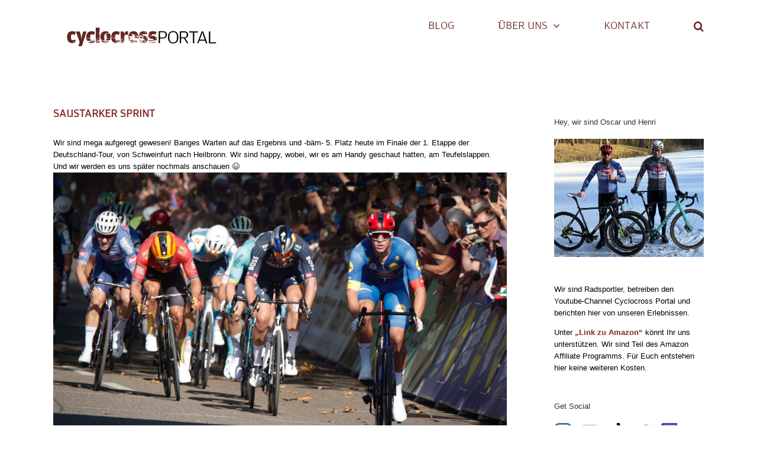

--- FILE ---
content_type: text/html; charset=UTF-8
request_url: https://www.cyclocrossportal.de/tag/deutschland-tour/
body_size: 24773
content:
<!DOCTYPE html>
<html class="avada-html-layout-wide avada-html-header-position-top avada-html-is-archive" lang="de" prefix="og: http://ogp.me/ns# fb: http://ogp.me/ns/fb#">
<head>
	<meta http-equiv="X-UA-Compatible" content="IE=edge" />
	<meta http-equiv="Content-Type" content="text/html; charset=utf-8"/>
	<meta name="viewport" content="width=device-width, initial-scale=1" />
	<title>Deutschland Tour &#8211; Cyclocross Portal</title>
<meta name='robots' content='max-image-preview:large' />
<link rel='dns-prefetch' href='//www.googletagmanager.com' />
<link rel='dns-prefetch' href='//pagead2.googlesyndication.com' />
<link rel="alternate" type="application/rss+xml" title="Cyclocross Portal &raquo; Feed" href="https://www.cyclocrossportal.de/feed/" />
<link rel="alternate" type="application/rss+xml" title="Cyclocross Portal &raquo; Kommentar-Feed" href="https://www.cyclocrossportal.de/comments/feed/" />
		
		
		
		
		
		<link rel="alternate" type="application/rss+xml" title="Cyclocross Portal &raquo; Schlagwort-Feed zu Deutschland Tour" href="https://www.cyclocrossportal.de/tag/deutschland-tour/feed/" />
		<!-- This site uses the Google Analytics by MonsterInsights plugin v9.11.1 - Using Analytics tracking - https://www.monsterinsights.com/ -->
							<script src="//www.googletagmanager.com/gtag/js?id=G-58T2C2L4V0"  data-cfasync="false" data-wpfc-render="false" type="text/javascript" async></script>
			<script data-cfasync="false" data-wpfc-render="false" type="text/javascript">
				var mi_version = '9.11.1';
				var mi_track_user = true;
				var mi_no_track_reason = '';
								var MonsterInsightsDefaultLocations = {"page_location":"https:\/\/www.cyclocrossportal.de\/tag\/deutschland-tour\/"};
								if ( typeof MonsterInsightsPrivacyGuardFilter === 'function' ) {
					var MonsterInsightsLocations = (typeof MonsterInsightsExcludeQuery === 'object') ? MonsterInsightsPrivacyGuardFilter( MonsterInsightsExcludeQuery ) : MonsterInsightsPrivacyGuardFilter( MonsterInsightsDefaultLocations );
				} else {
					var MonsterInsightsLocations = (typeof MonsterInsightsExcludeQuery === 'object') ? MonsterInsightsExcludeQuery : MonsterInsightsDefaultLocations;
				}

								var disableStrs = [
										'ga-disable-G-58T2C2L4V0',
									];

				/* Function to detect opted out users */
				function __gtagTrackerIsOptedOut() {
					for (var index = 0; index < disableStrs.length; index++) {
						if (document.cookie.indexOf(disableStrs[index] + '=true') > -1) {
							return true;
						}
					}

					return false;
				}

				/* Disable tracking if the opt-out cookie exists. */
				if (__gtagTrackerIsOptedOut()) {
					for (var index = 0; index < disableStrs.length; index++) {
						window[disableStrs[index]] = true;
					}
				}

				/* Opt-out function */
				function __gtagTrackerOptout() {
					for (var index = 0; index < disableStrs.length; index++) {
						document.cookie = disableStrs[index] + '=true; expires=Thu, 31 Dec 2099 23:59:59 UTC; path=/';
						window[disableStrs[index]] = true;
					}
				}

				if ('undefined' === typeof gaOptout) {
					function gaOptout() {
						__gtagTrackerOptout();
					}
				}
								window.dataLayer = window.dataLayer || [];

				window.MonsterInsightsDualTracker = {
					helpers: {},
					trackers: {},
				};
				if (mi_track_user) {
					function __gtagDataLayer() {
						dataLayer.push(arguments);
					}

					function __gtagTracker(type, name, parameters) {
						if (!parameters) {
							parameters = {};
						}

						if (parameters.send_to) {
							__gtagDataLayer.apply(null, arguments);
							return;
						}

						if (type === 'event') {
														parameters.send_to = monsterinsights_frontend.v4_id;
							var hookName = name;
							if (typeof parameters['event_category'] !== 'undefined') {
								hookName = parameters['event_category'] + ':' + name;
							}

							if (typeof MonsterInsightsDualTracker.trackers[hookName] !== 'undefined') {
								MonsterInsightsDualTracker.trackers[hookName](parameters);
							} else {
								__gtagDataLayer('event', name, parameters);
							}
							
						} else {
							__gtagDataLayer.apply(null, arguments);
						}
					}

					__gtagTracker('js', new Date());
					__gtagTracker('set', {
						'developer_id.dZGIzZG': true,
											});
					if ( MonsterInsightsLocations.page_location ) {
						__gtagTracker('set', MonsterInsightsLocations);
					}
										__gtagTracker('config', 'G-58T2C2L4V0', {"forceSSL":"true","anonymize_ip":"true"} );
										window.gtag = __gtagTracker;										(function () {
						/* https://developers.google.com/analytics/devguides/collection/analyticsjs/ */
						/* ga and __gaTracker compatibility shim. */
						var noopfn = function () {
							return null;
						};
						var newtracker = function () {
							return new Tracker();
						};
						var Tracker = function () {
							return null;
						};
						var p = Tracker.prototype;
						p.get = noopfn;
						p.set = noopfn;
						p.send = function () {
							var args = Array.prototype.slice.call(arguments);
							args.unshift('send');
							__gaTracker.apply(null, args);
						};
						var __gaTracker = function () {
							var len = arguments.length;
							if (len === 0) {
								return;
							}
							var f = arguments[len - 1];
							if (typeof f !== 'object' || f === null || typeof f.hitCallback !== 'function') {
								if ('send' === arguments[0]) {
									var hitConverted, hitObject = false, action;
									if ('event' === arguments[1]) {
										if ('undefined' !== typeof arguments[3]) {
											hitObject = {
												'eventAction': arguments[3],
												'eventCategory': arguments[2],
												'eventLabel': arguments[4],
												'value': arguments[5] ? arguments[5] : 1,
											}
										}
									}
									if ('pageview' === arguments[1]) {
										if ('undefined' !== typeof arguments[2]) {
											hitObject = {
												'eventAction': 'page_view',
												'page_path': arguments[2],
											}
										}
									}
									if (typeof arguments[2] === 'object') {
										hitObject = arguments[2];
									}
									if (typeof arguments[5] === 'object') {
										Object.assign(hitObject, arguments[5]);
									}
									if ('undefined' !== typeof arguments[1].hitType) {
										hitObject = arguments[1];
										if ('pageview' === hitObject.hitType) {
											hitObject.eventAction = 'page_view';
										}
									}
									if (hitObject) {
										action = 'timing' === arguments[1].hitType ? 'timing_complete' : hitObject.eventAction;
										hitConverted = mapArgs(hitObject);
										__gtagTracker('event', action, hitConverted);
									}
								}
								return;
							}

							function mapArgs(args) {
								var arg, hit = {};
								var gaMap = {
									'eventCategory': 'event_category',
									'eventAction': 'event_action',
									'eventLabel': 'event_label',
									'eventValue': 'event_value',
									'nonInteraction': 'non_interaction',
									'timingCategory': 'event_category',
									'timingVar': 'name',
									'timingValue': 'value',
									'timingLabel': 'event_label',
									'page': 'page_path',
									'location': 'page_location',
									'title': 'page_title',
									'referrer' : 'page_referrer',
								};
								for (arg in args) {
																		if (!(!args.hasOwnProperty(arg) || !gaMap.hasOwnProperty(arg))) {
										hit[gaMap[arg]] = args[arg];
									} else {
										hit[arg] = args[arg];
									}
								}
								return hit;
							}

							try {
								f.hitCallback();
							} catch (ex) {
							}
						};
						__gaTracker.create = newtracker;
						__gaTracker.getByName = newtracker;
						__gaTracker.getAll = function () {
							return [];
						};
						__gaTracker.remove = noopfn;
						__gaTracker.loaded = true;
						window['__gaTracker'] = __gaTracker;
					})();
									} else {
										console.log("");
					(function () {
						function __gtagTracker() {
							return null;
						}

						window['__gtagTracker'] = __gtagTracker;
						window['gtag'] = __gtagTracker;
					})();
									}
			</script>
							<!-- / Google Analytics by MonsterInsights -->
		<!-- cyclocrossportal.de is managing ads with Advanced Ads --><script id="cyclo-ready">
			window.advanced_ads_ready=function(e,a){a=a||"complete";var d=function(e){return"interactive"===a?"loading"!==e:"complete"===e};d(document.readyState)?e():document.addEventListener("readystatechange",(function(a){d(a.target.readyState)&&e()}),{once:"interactive"===a})},window.advanced_ads_ready_queue=window.advanced_ads_ready_queue||[];		</script>
		<style id='wp-img-auto-sizes-contain-inline-css' type='text/css'>
img:is([sizes=auto i],[sizes^="auto," i]){contain-intrinsic-size:3000px 1500px}
/*# sourceURL=wp-img-auto-sizes-contain-inline-css */
</style>
<style id='wp-emoji-styles-inline-css' type='text/css'>

	img.wp-smiley, img.emoji {
		display: inline !important;
		border: none !important;
		box-shadow: none !important;
		height: 1em !important;
		width: 1em !important;
		margin: 0 0.07em !important;
		vertical-align: -0.1em !important;
		background: none !important;
		padding: 0 !important;
	}
/*# sourceURL=wp-emoji-styles-inline-css */
</style>
<style id='classic-theme-styles-inline-css' type='text/css'>
/*! This file is auto-generated */
.wp-block-button__link{color:#fff;background-color:#32373c;border-radius:9999px;box-shadow:none;text-decoration:none;padding:calc(.667em + 2px) calc(1.333em + 2px);font-size:1.125em}.wp-block-file__button{background:#32373c;color:#fff;text-decoration:none}
/*# sourceURL=/wp-includes/css/classic-themes.min.css */
</style>
<link rel='stylesheet' id='fusion-dynamic-css-css' href='https://www.cyclocrossportal.de/wp-content/uploads/fusion-styles/f192d004db51d235f104adf0183d306d.min.css?ver=3.3' type='text/css' media='all' />
<script type="text/javascript" src="https://www.cyclocrossportal.de/wp-content/plugins/google-analytics-for-wordpress/assets/js/frontend-gtag.min.js?ver=9.11.1" id="monsterinsights-frontend-script-js" async="async" data-wp-strategy="async"></script>
<script data-cfasync="false" data-wpfc-render="false" type="text/javascript" id='monsterinsights-frontend-script-js-extra'>/* <![CDATA[ */
var monsterinsights_frontend = {"js_events_tracking":"true","download_extensions":"doc,pdf,ppt,zip,xls,docx,pptx,xlsx","inbound_paths":"[]","home_url":"https:\/\/www.cyclocrossportal.de","hash_tracking":"false","v4_id":"G-58T2C2L4V0"};/* ]]> */
</script>
<script type="text/javascript" src="https://www.cyclocrossportal.de/wp-includes/js/jquery/jquery.min.js?ver=3.7.1" id="jquery-core-js"></script>
<script type="text/javascript" src="https://www.cyclocrossportal.de/wp-includes/js/jquery/jquery-migrate.min.js?ver=3.4.1" id="jquery-migrate-js"></script>
<link rel="https://api.w.org/" href="https://www.cyclocrossportal.de/wp-json/" /><link rel="alternate" title="JSON" type="application/json" href="https://www.cyclocrossportal.de/wp-json/wp/v2/tags/343" /><link rel="EditURI" type="application/rsd+xml" title="RSD" href="https://www.cyclocrossportal.de/xmlrpc.php?rsd" />
<meta name="generator" content="WordPress 6.9" />
<style type='text/css'></style>
<meta name="generator" content="Site Kit by Google 1.134.0" /><style type="text/css" id="css-fb-visibility">@media screen and (max-width: 598px){body:not(.fusion-builder-ui-wireframe) .fusion-no-small-visibility{display:none !important;}body:not(.fusion-builder-ui-wireframe) .sm-text-align-center{text-align:center !important;}body:not(.fusion-builder-ui-wireframe) .sm-text-align-left{text-align:left !important;}body:not(.fusion-builder-ui-wireframe) .sm-text-align-right{text-align:right !important;}body:not(.fusion-builder-ui-wireframe) .sm-mx-auto{margin-left:auto !important;margin-right:auto !important;}body:not(.fusion-builder-ui-wireframe) .sm-ml-auto{margin-left:auto !important;}body:not(.fusion-builder-ui-wireframe) .sm-mr-auto{margin-right:auto !important;}body:not(.fusion-builder-ui-wireframe) .fusion-absolute-position-small{position:absolute;top:auto;width:100%;}}@media screen and (min-width: 599px) and (max-width: 1037px){body:not(.fusion-builder-ui-wireframe) .fusion-no-medium-visibility{display:none !important;}body:not(.fusion-builder-ui-wireframe) .md-text-align-center{text-align:center !important;}body:not(.fusion-builder-ui-wireframe) .md-text-align-left{text-align:left !important;}body:not(.fusion-builder-ui-wireframe) .md-text-align-right{text-align:right !important;}body:not(.fusion-builder-ui-wireframe) .md-mx-auto{margin-left:auto !important;margin-right:auto !important;}body:not(.fusion-builder-ui-wireframe) .md-ml-auto{margin-left:auto !important;}body:not(.fusion-builder-ui-wireframe) .md-mr-auto{margin-right:auto !important;}body:not(.fusion-builder-ui-wireframe) .fusion-absolute-position-medium{position:absolute;top:auto;width:100%;}}@media screen and (min-width: 1038px){body:not(.fusion-builder-ui-wireframe) .fusion-no-large-visibility{display:none !important;}body:not(.fusion-builder-ui-wireframe) .lg-text-align-center{text-align:center !important;}body:not(.fusion-builder-ui-wireframe) .lg-text-align-left{text-align:left !important;}body:not(.fusion-builder-ui-wireframe) .lg-text-align-right{text-align:right !important;}body:not(.fusion-builder-ui-wireframe) .lg-mx-auto{margin-left:auto !important;margin-right:auto !important;}body:not(.fusion-builder-ui-wireframe) .lg-ml-auto{margin-left:auto !important;}body:not(.fusion-builder-ui-wireframe) .lg-mr-auto{margin-right:auto !important;}body:not(.fusion-builder-ui-wireframe) .fusion-absolute-position-large{position:absolute;top:auto;width:100%;}}</style>
<!-- Durch Site Kit hinzugefügte Google AdSense Metatags -->
<meta name="google-adsense-platform-account" content="ca-host-pub-2644536267352236">
<meta name="google-adsense-platform-domain" content="sitekit.withgoogle.com">
<!-- Beende durch Site Kit hinzugefügte Google AdSense Metatags -->

<link rel="stylesheet" href="https://www.cyclocrossportal.de/wp-content/plugins/wassup/css/wassup-widget.css?ver=1.9.4.5" type="text/css" />
<script type="text/javascript">
//<![CDATA[
function wassup_get_screenres(){
	var screen_res = screen.width + " x " + screen.height;
	if(screen_res==" x ") screen_res=window.screen.width+" x "+window.screen.height;
	if(screen_res==" x ") screen_res=screen.availWidth+" x "+screen.availHeight;
	if (screen_res!=" x "){document.cookie = "wassup_screen_res412b63b91d7fd7235a14f4354ca866af=" + encodeURIComponent(screen_res)+ "; path=/; domain=" + document.domain;}
}
wassup_get_screenres();
//]]>
</script><style type="text/css" id="custom-background-css">
body.custom-background { background-color: #ffffff; }
</style>
	
<!-- Von Site Kit hinzugefügtes Google-AdSense-Snippet -->
<script type="text/javascript" async="async" src="https://pagead2.googlesyndication.com/pagead/js/adsbygoogle.js?client=ca-pub-4553965777732014&amp;host=ca-host-pub-2644536267352236" crossorigin="anonymous"></script>

<!-- Ende des von Site Kit hinzugefügten Google-AdSense-Snippets -->
<style>ins.adsbygoogle { background-color: transparent; padding: 0; }</style><script  async src="https://pagead2.googlesyndication.com/pagead/js/adsbygoogle.js?client=ca-pub-4553965777732014" crossorigin="anonymous"></script><link rel="icon" href="https://www.cyclocrossportal.de/wp-content/uploads/2017/09/cropped-cyclocross-portal-logo-rotbraun-32x32.png" sizes="32x32" />
<link rel="icon" href="https://www.cyclocrossportal.de/wp-content/uploads/2017/09/cropped-cyclocross-portal-logo-rotbraun-192x192.png" sizes="192x192" />
<link rel="apple-touch-icon" href="https://www.cyclocrossportal.de/wp-content/uploads/2017/09/cropped-cyclocross-portal-logo-rotbraun-180x180.png" />
<meta name="msapplication-TileImage" content="https://www.cyclocrossportal.de/wp-content/uploads/2017/09/cropped-cyclocross-portal-logo-rotbraun-270x270.png" />
		<script type="text/javascript">
			var doc = document.documentElement;
			doc.setAttribute( 'data-useragent', navigator.userAgent );
		</script>
		
	<style id='global-styles-inline-css' type='text/css'>
:root{--wp--preset--aspect-ratio--square: 1;--wp--preset--aspect-ratio--4-3: 4/3;--wp--preset--aspect-ratio--3-4: 3/4;--wp--preset--aspect-ratio--3-2: 3/2;--wp--preset--aspect-ratio--2-3: 2/3;--wp--preset--aspect-ratio--16-9: 16/9;--wp--preset--aspect-ratio--9-16: 9/16;--wp--preset--color--black: #000000;--wp--preset--color--cyan-bluish-gray: #abb8c3;--wp--preset--color--white: #ffffff;--wp--preset--color--pale-pink: #f78da7;--wp--preset--color--vivid-red: #cf2e2e;--wp--preset--color--luminous-vivid-orange: #ff6900;--wp--preset--color--luminous-vivid-amber: #fcb900;--wp--preset--color--light-green-cyan: #7bdcb5;--wp--preset--color--vivid-green-cyan: #00d084;--wp--preset--color--pale-cyan-blue: #8ed1fc;--wp--preset--color--vivid-cyan-blue: #0693e3;--wp--preset--color--vivid-purple: #9b51e0;--wp--preset--gradient--vivid-cyan-blue-to-vivid-purple: linear-gradient(135deg,rgb(6,147,227) 0%,rgb(155,81,224) 100%);--wp--preset--gradient--light-green-cyan-to-vivid-green-cyan: linear-gradient(135deg,rgb(122,220,180) 0%,rgb(0,208,130) 100%);--wp--preset--gradient--luminous-vivid-amber-to-luminous-vivid-orange: linear-gradient(135deg,rgb(252,185,0) 0%,rgb(255,105,0) 100%);--wp--preset--gradient--luminous-vivid-orange-to-vivid-red: linear-gradient(135deg,rgb(255,105,0) 0%,rgb(207,46,46) 100%);--wp--preset--gradient--very-light-gray-to-cyan-bluish-gray: linear-gradient(135deg,rgb(238,238,238) 0%,rgb(169,184,195) 100%);--wp--preset--gradient--cool-to-warm-spectrum: linear-gradient(135deg,rgb(74,234,220) 0%,rgb(151,120,209) 20%,rgb(207,42,186) 40%,rgb(238,44,130) 60%,rgb(251,105,98) 80%,rgb(254,248,76) 100%);--wp--preset--gradient--blush-light-purple: linear-gradient(135deg,rgb(255,206,236) 0%,rgb(152,150,240) 100%);--wp--preset--gradient--blush-bordeaux: linear-gradient(135deg,rgb(254,205,165) 0%,rgb(254,45,45) 50%,rgb(107,0,62) 100%);--wp--preset--gradient--luminous-dusk: linear-gradient(135deg,rgb(255,203,112) 0%,rgb(199,81,192) 50%,rgb(65,88,208) 100%);--wp--preset--gradient--pale-ocean: linear-gradient(135deg,rgb(255,245,203) 0%,rgb(182,227,212) 50%,rgb(51,167,181) 100%);--wp--preset--gradient--electric-grass: linear-gradient(135deg,rgb(202,248,128) 0%,rgb(113,206,126) 100%);--wp--preset--gradient--midnight: linear-gradient(135deg,rgb(2,3,129) 0%,rgb(40,116,252) 100%);--wp--preset--font-size--small: 9.75px;--wp--preset--font-size--medium: 20px;--wp--preset--font-size--large: 19.5px;--wp--preset--font-size--x-large: 42px;--wp--preset--font-size--normal: 13px;--wp--preset--font-size--xlarge: 26px;--wp--preset--font-size--huge: 39px;--wp--preset--spacing--20: 0.44rem;--wp--preset--spacing--30: 0.67rem;--wp--preset--spacing--40: 1rem;--wp--preset--spacing--50: 1.5rem;--wp--preset--spacing--60: 2.25rem;--wp--preset--spacing--70: 3.38rem;--wp--preset--spacing--80: 5.06rem;--wp--preset--shadow--natural: 6px 6px 9px rgba(0, 0, 0, 0.2);--wp--preset--shadow--deep: 12px 12px 50px rgba(0, 0, 0, 0.4);--wp--preset--shadow--sharp: 6px 6px 0px rgba(0, 0, 0, 0.2);--wp--preset--shadow--outlined: 6px 6px 0px -3px rgb(255, 255, 255), 6px 6px rgb(0, 0, 0);--wp--preset--shadow--crisp: 6px 6px 0px rgb(0, 0, 0);}:where(.is-layout-flex){gap: 0.5em;}:where(.is-layout-grid){gap: 0.5em;}body .is-layout-flex{display: flex;}.is-layout-flex{flex-wrap: wrap;align-items: center;}.is-layout-flex > :is(*, div){margin: 0;}body .is-layout-grid{display: grid;}.is-layout-grid > :is(*, div){margin: 0;}:where(.wp-block-columns.is-layout-flex){gap: 2em;}:where(.wp-block-columns.is-layout-grid){gap: 2em;}:where(.wp-block-post-template.is-layout-flex){gap: 1.25em;}:where(.wp-block-post-template.is-layout-grid){gap: 1.25em;}.has-black-color{color: var(--wp--preset--color--black) !important;}.has-cyan-bluish-gray-color{color: var(--wp--preset--color--cyan-bluish-gray) !important;}.has-white-color{color: var(--wp--preset--color--white) !important;}.has-pale-pink-color{color: var(--wp--preset--color--pale-pink) !important;}.has-vivid-red-color{color: var(--wp--preset--color--vivid-red) !important;}.has-luminous-vivid-orange-color{color: var(--wp--preset--color--luminous-vivid-orange) !important;}.has-luminous-vivid-amber-color{color: var(--wp--preset--color--luminous-vivid-amber) !important;}.has-light-green-cyan-color{color: var(--wp--preset--color--light-green-cyan) !important;}.has-vivid-green-cyan-color{color: var(--wp--preset--color--vivid-green-cyan) !important;}.has-pale-cyan-blue-color{color: var(--wp--preset--color--pale-cyan-blue) !important;}.has-vivid-cyan-blue-color{color: var(--wp--preset--color--vivid-cyan-blue) !important;}.has-vivid-purple-color{color: var(--wp--preset--color--vivid-purple) !important;}.has-black-background-color{background-color: var(--wp--preset--color--black) !important;}.has-cyan-bluish-gray-background-color{background-color: var(--wp--preset--color--cyan-bluish-gray) !important;}.has-white-background-color{background-color: var(--wp--preset--color--white) !important;}.has-pale-pink-background-color{background-color: var(--wp--preset--color--pale-pink) !important;}.has-vivid-red-background-color{background-color: var(--wp--preset--color--vivid-red) !important;}.has-luminous-vivid-orange-background-color{background-color: var(--wp--preset--color--luminous-vivid-orange) !important;}.has-luminous-vivid-amber-background-color{background-color: var(--wp--preset--color--luminous-vivid-amber) !important;}.has-light-green-cyan-background-color{background-color: var(--wp--preset--color--light-green-cyan) !important;}.has-vivid-green-cyan-background-color{background-color: var(--wp--preset--color--vivid-green-cyan) !important;}.has-pale-cyan-blue-background-color{background-color: var(--wp--preset--color--pale-cyan-blue) !important;}.has-vivid-cyan-blue-background-color{background-color: var(--wp--preset--color--vivid-cyan-blue) !important;}.has-vivid-purple-background-color{background-color: var(--wp--preset--color--vivid-purple) !important;}.has-black-border-color{border-color: var(--wp--preset--color--black) !important;}.has-cyan-bluish-gray-border-color{border-color: var(--wp--preset--color--cyan-bluish-gray) !important;}.has-white-border-color{border-color: var(--wp--preset--color--white) !important;}.has-pale-pink-border-color{border-color: var(--wp--preset--color--pale-pink) !important;}.has-vivid-red-border-color{border-color: var(--wp--preset--color--vivid-red) !important;}.has-luminous-vivid-orange-border-color{border-color: var(--wp--preset--color--luminous-vivid-orange) !important;}.has-luminous-vivid-amber-border-color{border-color: var(--wp--preset--color--luminous-vivid-amber) !important;}.has-light-green-cyan-border-color{border-color: var(--wp--preset--color--light-green-cyan) !important;}.has-vivid-green-cyan-border-color{border-color: var(--wp--preset--color--vivid-green-cyan) !important;}.has-pale-cyan-blue-border-color{border-color: var(--wp--preset--color--pale-cyan-blue) !important;}.has-vivid-cyan-blue-border-color{border-color: var(--wp--preset--color--vivid-cyan-blue) !important;}.has-vivid-purple-border-color{border-color: var(--wp--preset--color--vivid-purple) !important;}.has-vivid-cyan-blue-to-vivid-purple-gradient-background{background: var(--wp--preset--gradient--vivid-cyan-blue-to-vivid-purple) !important;}.has-light-green-cyan-to-vivid-green-cyan-gradient-background{background: var(--wp--preset--gradient--light-green-cyan-to-vivid-green-cyan) !important;}.has-luminous-vivid-amber-to-luminous-vivid-orange-gradient-background{background: var(--wp--preset--gradient--luminous-vivid-amber-to-luminous-vivid-orange) !important;}.has-luminous-vivid-orange-to-vivid-red-gradient-background{background: var(--wp--preset--gradient--luminous-vivid-orange-to-vivid-red) !important;}.has-very-light-gray-to-cyan-bluish-gray-gradient-background{background: var(--wp--preset--gradient--very-light-gray-to-cyan-bluish-gray) !important;}.has-cool-to-warm-spectrum-gradient-background{background: var(--wp--preset--gradient--cool-to-warm-spectrum) !important;}.has-blush-light-purple-gradient-background{background: var(--wp--preset--gradient--blush-light-purple) !important;}.has-blush-bordeaux-gradient-background{background: var(--wp--preset--gradient--blush-bordeaux) !important;}.has-luminous-dusk-gradient-background{background: var(--wp--preset--gradient--luminous-dusk) !important;}.has-pale-ocean-gradient-background{background: var(--wp--preset--gradient--pale-ocean) !important;}.has-electric-grass-gradient-background{background: var(--wp--preset--gradient--electric-grass) !important;}.has-midnight-gradient-background{background: var(--wp--preset--gradient--midnight) !important;}.has-small-font-size{font-size: var(--wp--preset--font-size--small) !important;}.has-medium-font-size{font-size: var(--wp--preset--font-size--medium) !important;}.has-large-font-size{font-size: var(--wp--preset--font-size--large) !important;}.has-x-large-font-size{font-size: var(--wp--preset--font-size--x-large) !important;}
/*# sourceURL=global-styles-inline-css */
</style>
<style id='wp-block-library-inline-css' type='text/css'>
:root{--wp-block-synced-color:#7a00df;--wp-block-synced-color--rgb:122,0,223;--wp-bound-block-color:var(--wp-block-synced-color);--wp-editor-canvas-background:#ddd;--wp-admin-theme-color:#007cba;--wp-admin-theme-color--rgb:0,124,186;--wp-admin-theme-color-darker-10:#006ba1;--wp-admin-theme-color-darker-10--rgb:0,107,160.5;--wp-admin-theme-color-darker-20:#005a87;--wp-admin-theme-color-darker-20--rgb:0,90,135;--wp-admin-border-width-focus:2px}@media (min-resolution:192dpi){:root{--wp-admin-border-width-focus:1.5px}}.wp-element-button{cursor:pointer}:root .has-very-light-gray-background-color{background-color:#eee}:root .has-very-dark-gray-background-color{background-color:#313131}:root .has-very-light-gray-color{color:#eee}:root .has-very-dark-gray-color{color:#313131}:root .has-vivid-green-cyan-to-vivid-cyan-blue-gradient-background{background:linear-gradient(135deg,#00d084,#0693e3)}:root .has-purple-crush-gradient-background{background:linear-gradient(135deg,#34e2e4,#4721fb 50%,#ab1dfe)}:root .has-hazy-dawn-gradient-background{background:linear-gradient(135deg,#faaca8,#dad0ec)}:root .has-subdued-olive-gradient-background{background:linear-gradient(135deg,#fafae1,#67a671)}:root .has-atomic-cream-gradient-background{background:linear-gradient(135deg,#fdd79a,#004a59)}:root .has-nightshade-gradient-background{background:linear-gradient(135deg,#330968,#31cdcf)}:root .has-midnight-gradient-background{background:linear-gradient(135deg,#020381,#2874fc)}:root{--wp--preset--font-size--normal:16px;--wp--preset--font-size--huge:42px}.has-regular-font-size{font-size:1em}.has-larger-font-size{font-size:2.625em}.has-normal-font-size{font-size:var(--wp--preset--font-size--normal)}.has-huge-font-size{font-size:var(--wp--preset--font-size--huge)}.has-text-align-center{text-align:center}.has-text-align-left{text-align:left}.has-text-align-right{text-align:right}.has-fit-text{white-space:nowrap!important}#end-resizable-editor-section{display:none}.aligncenter{clear:both}.items-justified-left{justify-content:flex-start}.items-justified-center{justify-content:center}.items-justified-right{justify-content:flex-end}.items-justified-space-between{justify-content:space-between}.screen-reader-text{border:0;clip-path:inset(50%);height:1px;margin:-1px;overflow:hidden;padding:0;position:absolute;width:1px;word-wrap:normal!important}.screen-reader-text:focus{background-color:#ddd;clip-path:none;color:#444;display:block;font-size:1em;height:auto;left:5px;line-height:normal;padding:15px 23px 14px;text-decoration:none;top:5px;width:auto;z-index:100000}html :where(.has-border-color){border-style:solid}html :where([style*=border-top-color]){border-top-style:solid}html :where([style*=border-right-color]){border-right-style:solid}html :where([style*=border-bottom-color]){border-bottom-style:solid}html :where([style*=border-left-color]){border-left-style:solid}html :where([style*=border-width]){border-style:solid}html :where([style*=border-top-width]){border-top-style:solid}html :where([style*=border-right-width]){border-right-style:solid}html :where([style*=border-bottom-width]){border-bottom-style:solid}html :where([style*=border-left-width]){border-left-style:solid}html :where(img[class*=wp-image-]){height:auto;max-width:100%}:where(figure){margin:0 0 1em}html :where(.is-position-sticky){--wp-admin--admin-bar--position-offset:var(--wp-admin--admin-bar--height,0px)}@media screen and (max-width:600px){html :where(.is-position-sticky){--wp-admin--admin-bar--position-offset:0px}}
/*wp_block_styles_on_demand_placeholder:697cf597e444c*/
/*# sourceURL=wp-block-library-inline-css */
</style>
<style id='wp-block-library-theme-inline-css' type='text/css'>
.wp-block-audio :where(figcaption){color:#555;font-size:13px;text-align:center}.is-dark-theme .wp-block-audio :where(figcaption){color:#ffffffa6}.wp-block-audio{margin:0 0 1em}.wp-block-code{border:1px solid #ccc;border-radius:4px;font-family:Menlo,Consolas,monaco,monospace;padding:.8em 1em}.wp-block-embed :where(figcaption){color:#555;font-size:13px;text-align:center}.is-dark-theme .wp-block-embed :where(figcaption){color:#ffffffa6}.wp-block-embed{margin:0 0 1em}.blocks-gallery-caption{color:#555;font-size:13px;text-align:center}.is-dark-theme .blocks-gallery-caption{color:#ffffffa6}:root :where(.wp-block-image figcaption){color:#555;font-size:13px;text-align:center}.is-dark-theme :root :where(.wp-block-image figcaption){color:#ffffffa6}.wp-block-image{margin:0 0 1em}.wp-block-pullquote{border-bottom:4px solid;border-top:4px solid;color:currentColor;margin-bottom:1.75em}.wp-block-pullquote :where(cite),.wp-block-pullquote :where(footer),.wp-block-pullquote__citation{color:currentColor;font-size:.8125em;font-style:normal;text-transform:uppercase}.wp-block-quote{border-left:.25em solid;margin:0 0 1.75em;padding-left:1em}.wp-block-quote cite,.wp-block-quote footer{color:currentColor;font-size:.8125em;font-style:normal;position:relative}.wp-block-quote:where(.has-text-align-right){border-left:none;border-right:.25em solid;padding-left:0;padding-right:1em}.wp-block-quote:where(.has-text-align-center){border:none;padding-left:0}.wp-block-quote.is-large,.wp-block-quote.is-style-large,.wp-block-quote:where(.is-style-plain){border:none}.wp-block-search .wp-block-search__label{font-weight:700}.wp-block-search__button{border:1px solid #ccc;padding:.375em .625em}:where(.wp-block-group.has-background){padding:1.25em 2.375em}.wp-block-separator.has-css-opacity{opacity:.4}.wp-block-separator{border:none;border-bottom:2px solid;margin-left:auto;margin-right:auto}.wp-block-separator.has-alpha-channel-opacity{opacity:1}.wp-block-separator:not(.is-style-wide):not(.is-style-dots){width:100px}.wp-block-separator.has-background:not(.is-style-dots){border-bottom:none;height:1px}.wp-block-separator.has-background:not(.is-style-wide):not(.is-style-dots){height:2px}.wp-block-table{margin:0 0 1em}.wp-block-table td,.wp-block-table th{word-break:normal}.wp-block-table :where(figcaption){color:#555;font-size:13px;text-align:center}.is-dark-theme .wp-block-table :where(figcaption){color:#ffffffa6}.wp-block-video :where(figcaption){color:#555;font-size:13px;text-align:center}.is-dark-theme .wp-block-video :where(figcaption){color:#ffffffa6}.wp-block-video{margin:0 0 1em}:root :where(.wp-block-template-part.has-background){margin-bottom:0;margin-top:0;padding:1.25em 2.375em}
/*# sourceURL=/wp-includes/css/dist/block-library/theme.min.css */
</style>
</head>

<body class="archive tag tag-deutschland-tour tag-343 custom-background wp-theme-Avada fusion-image-hovers fusion-pagination-sizing fusion-button_size-large fusion-button_type-flat fusion-button_span-no avada-image-rollover-circle-yes avada-image-rollover-yes avada-image-rollover-direction-left fusion-has-button-gradient fusion-body ltr fusion-sticky-header no-mobile-sticky-header no-mobile-slidingbar no-mobile-totop avada-has-rev-slider-styles fusion-disable-outline fusion-sub-menu-fade mobile-logo-pos-left layout-wide-mode avada-has-boxed-modal-shadow-none layout-scroll-offset-full avada-has-zero-margin-offset-top has-sidebar fusion-top-header menu-text-align-center mobile-menu-design-modern fusion-show-pagination-text fusion-header-layout-v1 avada-responsive avada-footer-fx-none avada-menu-highlight-style-bar fusion-search-form-classic fusion-main-menu-search-overlay fusion-avatar-square avada-sticky-shrinkage avada-dropdown-styles avada-blog-layout-medium avada-blog-archive-layout-large avada-header-shadow-no avada-menu-icon-position-left avada-has-main-nav-search-icon avada-has-megamenu-item-divider avada-has-breadcrumb-mobile-hidden avada-has-titlebar-hide avada-has-pagination-padding avada-flyout-menu-direction-fade avada-ec-views-v1 aa-prefix-cyclo-" >
		<a class="skip-link screen-reader-text" href="#content">Zum Inhalt springen</a>

	<div id="boxed-wrapper">
		<div class="fusion-sides-frame"></div>
		<div id="wrapper" class="fusion-wrapper">
			<div id="home" style="position:relative;top:-1px;"></div>
			
				
			<header class="fusion-header-wrapper">
				<div class="fusion-header-v1 fusion-logo-alignment fusion-logo-left fusion-sticky-menu-1 fusion-sticky-logo-1 fusion-mobile-logo-1  fusion-mobile-menu-design-modern">
					<div class="fusion-header-sticky-height"></div>
<div class="fusion-header">
	<div class="fusion-row">
					<div class="fusion-logo" data-margin-top="31px" data-margin-bottom="31px" data-margin-left="0px" data-margin-right="0px">
			<a class="fusion-logo-link"  href="https://www.cyclocrossportal.de/" >

						<!-- standard logo -->
			<img src="https://www.cyclocrossportal.de/wp-content/uploads/2021/01/cyclocross-portal-logo-rotbraun-mail.png" srcset="https://www.cyclocrossportal.de/wp-content/uploads/2021/01/cyclocross-portal-logo-rotbraun-mail.png 1x" width="300" height="63" alt="Cyclocross Portal Logo" data-retina_logo_url="" class="fusion-standard-logo" />

											<!-- mobile logo -->
				<img src="https://www.cyclocrossportal.de/wp-content/uploads/2021/01/cyclocross-portal-logo-rotbraun-mail.png" srcset="https://www.cyclocrossportal.de/wp-content/uploads/2021/01/cyclocross-portal-logo-rotbraun-mail.png 1x" width="300" height="63" alt="Cyclocross Portal Logo" data-retina_logo_url="" class="fusion-mobile-logo" />
			
											<!-- sticky header logo -->
				<img src="https://www.cyclocrossportal.de/wp-content/uploads/2021/01/cyclocross-portal-logo-rotbraun-mail.png" srcset="https://www.cyclocrossportal.de/wp-content/uploads/2021/01/cyclocross-portal-logo-rotbraun-mail.png 1x" width="300" height="63" alt="Cyclocross Portal Logo" data-retina_logo_url="" class="fusion-sticky-logo" />
					</a>
		</div>		<nav class="fusion-main-menu" aria-label="Hauptmenü"><div class="fusion-overlay-search">		<form role="search" class="searchform fusion-search-form  fusion-search-form-classic" method="get" action="https://www.cyclocrossportal.de/">
			<div class="fusion-search-form-content">

				
				<div class="fusion-search-field search-field">
					<label><span class="screen-reader-text">Suche nach:</span>
													<input type="search" value="" name="s" class="s" placeholder="Suchen..." required aria-required="true" aria-label="Suchen..."/>
											</label>
				</div>
				<div class="fusion-search-button search-button">
					<input type="submit" class="fusion-search-submit searchsubmit" aria-label="Suche" value="&#xf002;" />
									</div>

				
			</div>


			
		</form>
		<div class="fusion-search-spacer"></div><a href="#" role="button" aria-label="Schließe die Suche" class="fusion-close-search"></a></div><ul id="menu-kopfzeile" class="fusion-menu"><li  id="menu-item-19"  class="menu-item menu-item-type-custom menu-item-object-custom menu-item-home menu-item-19"  data-item-id="19"><a  href="http://www.cyclocrossportal.de/" class="fusion-bar-highlight"><span class="menu-text">BLOG</span></a></li><li  id="menu-item-211"  class="menu-item menu-item-type-post_type menu-item-object-page menu-item-has-children menu-item-211 fusion-dropdown-menu"  data-item-id="211"><a  href="https://www.cyclocrossportal.de/ueber-uns/" class="fusion-bar-highlight"><span class="menu-text">ÜBER UNS</span> <span class="fusion-caret"><i class="fusion-dropdown-indicator" aria-hidden="true"></i></span></a><ul class="sub-menu"><li  id="menu-item-210"  class="menu-item menu-item-type-post_type menu-item-object-page menu-item-has-children menu-item-210 fusion-dropdown-submenu" ><a  href="https://www.cyclocrossportal.de/henri-uhlig/" class="fusion-bar-highlight"><span>HENRI</span></a><ul class="sub-menu"><li  id="menu-item-360"  class="menu-item menu-item-type-post_type menu-item-object-page menu-item-360" ><a  href="https://www.cyclocrossportal.de/henri-uhlig/palmares-sportlicher-werdegang/" class="fusion-bar-highlight"><span>Palmarès</span></a></li><li  id="menu-item-359"  class="menu-item menu-item-type-post_type menu-item-object-page menu-item-359" ><a  href="https://www.cyclocrossportal.de/henri-uhlig/anektoden/" class="fusion-bar-highlight"><span>Anekdoten</span></a></li></ul></li><li  id="menu-item-228"  class="menu-item menu-item-type-post_type menu-item-object-page menu-item-has-children menu-item-228 fusion-dropdown-submenu" ><a  href="https://www.cyclocrossportal.de/oscar-uhlig/" class="fusion-bar-highlight"><span>OSCAR</span></a><ul class="sub-menu"><li  id="menu-item-358"  class="menu-item menu-item-type-post_type menu-item-object-page menu-item-358" ><a  href="https://www.cyclocrossportal.de/oscar-uhlig/palmares-sportlicher-werdegang/" class="fusion-bar-highlight"><span>Palmarès</span></a></li><li  id="menu-item-357"  class="menu-item menu-item-type-post_type menu-item-object-page menu-item-357" ><a  href="https://www.cyclocrossportal.de/oscar-uhlig/anektoden/" class="fusion-bar-highlight"><span>Anekdoten</span></a></li></ul></li></ul></li><li  id="menu-item-1045"  class="menu-item menu-item-type-post_type menu-item-object-page menu-item-1045"  data-item-id="1045"><a  href="https://www.cyclocrossportal.de/kontakt/" class="fusion-bar-highlight"><span class="menu-text">KONTAKT</span></a></li><li class="fusion-custom-menu-item fusion-main-menu-search fusion-search-overlay"><a class="fusion-main-menu-icon fusion-bar-highlight" href="#" aria-label="Suche" data-title="Suche" title="Suche" role="button" aria-expanded="false"></a></li></ul></nav><nav class="fusion-main-menu fusion-sticky-menu" aria-label="Hauptmenü fixiert"><div class="fusion-overlay-search">		<form role="search" class="searchform fusion-search-form  fusion-search-form-classic" method="get" action="https://www.cyclocrossportal.de/">
			<div class="fusion-search-form-content">

				
				<div class="fusion-search-field search-field">
					<label><span class="screen-reader-text">Suche nach:</span>
													<input type="search" value="" name="s" class="s" placeholder="Suchen..." required aria-required="true" aria-label="Suchen..."/>
											</label>
				</div>
				<div class="fusion-search-button search-button">
					<input type="submit" class="fusion-search-submit searchsubmit" aria-label="Suche" value="&#xf002;" />
									</div>

				
			</div>


			
		</form>
		<div class="fusion-search-spacer"></div><a href="#" role="button" aria-label="Schließe die Suche" class="fusion-close-search"></a></div><ul id="menu-kopfzeile-1" class="fusion-menu"><li   class="menu-item menu-item-type-custom menu-item-object-custom menu-item-home menu-item-19"  data-item-id="19"><a  href="http://www.cyclocrossportal.de/" class="fusion-bar-highlight"><span class="menu-text">BLOG</span></a></li><li   class="menu-item menu-item-type-post_type menu-item-object-page menu-item-has-children menu-item-211 fusion-dropdown-menu"  data-item-id="211"><a  href="https://www.cyclocrossportal.de/ueber-uns/" class="fusion-bar-highlight"><span class="menu-text">ÜBER UNS</span> <span class="fusion-caret"><i class="fusion-dropdown-indicator" aria-hidden="true"></i></span></a><ul class="sub-menu"><li   class="menu-item menu-item-type-post_type menu-item-object-page menu-item-has-children menu-item-210 fusion-dropdown-submenu" ><a  href="https://www.cyclocrossportal.de/henri-uhlig/" class="fusion-bar-highlight"><span>HENRI</span></a><ul class="sub-menu"><li   class="menu-item menu-item-type-post_type menu-item-object-page menu-item-360" ><a  href="https://www.cyclocrossportal.de/henri-uhlig/palmares-sportlicher-werdegang/" class="fusion-bar-highlight"><span>Palmarès</span></a></li><li   class="menu-item menu-item-type-post_type menu-item-object-page menu-item-359" ><a  href="https://www.cyclocrossportal.de/henri-uhlig/anektoden/" class="fusion-bar-highlight"><span>Anekdoten</span></a></li></ul></li><li   class="menu-item menu-item-type-post_type menu-item-object-page menu-item-has-children menu-item-228 fusion-dropdown-submenu" ><a  href="https://www.cyclocrossportal.de/oscar-uhlig/" class="fusion-bar-highlight"><span>OSCAR</span></a><ul class="sub-menu"><li   class="menu-item menu-item-type-post_type menu-item-object-page menu-item-358" ><a  href="https://www.cyclocrossportal.de/oscar-uhlig/palmares-sportlicher-werdegang/" class="fusion-bar-highlight"><span>Palmarès</span></a></li><li   class="menu-item menu-item-type-post_type menu-item-object-page menu-item-357" ><a  href="https://www.cyclocrossportal.de/oscar-uhlig/anektoden/" class="fusion-bar-highlight"><span>Anekdoten</span></a></li></ul></li></ul></li><li   class="menu-item menu-item-type-post_type menu-item-object-page menu-item-1045"  data-item-id="1045"><a  href="https://www.cyclocrossportal.de/kontakt/" class="fusion-bar-highlight"><span class="menu-text">KONTAKT</span></a></li><li class="fusion-custom-menu-item fusion-main-menu-search fusion-search-overlay"><a class="fusion-main-menu-icon fusion-bar-highlight" href="#" aria-label="Suche" data-title="Suche" title="Suche" role="button" aria-expanded="false"></a></li></ul></nav><div class="fusion-mobile-navigation"><ul id="menu-kopfzeile-2" class="fusion-mobile-menu"><li   class="menu-item menu-item-type-custom menu-item-object-custom menu-item-home menu-item-19"  data-item-id="19"><a  href="http://www.cyclocrossportal.de/" class="fusion-bar-highlight"><span class="menu-text">BLOG</span></a></li><li   class="menu-item menu-item-type-post_type menu-item-object-page menu-item-has-children menu-item-211 fusion-dropdown-menu"  data-item-id="211"><a  href="https://www.cyclocrossportal.de/ueber-uns/" class="fusion-bar-highlight"><span class="menu-text">ÜBER UNS</span> <span class="fusion-caret"><i class="fusion-dropdown-indicator" aria-hidden="true"></i></span></a><ul class="sub-menu"><li   class="menu-item menu-item-type-post_type menu-item-object-page menu-item-has-children menu-item-210 fusion-dropdown-submenu" ><a  href="https://www.cyclocrossportal.de/henri-uhlig/" class="fusion-bar-highlight"><span>HENRI</span></a><ul class="sub-menu"><li   class="menu-item menu-item-type-post_type menu-item-object-page menu-item-360" ><a  href="https://www.cyclocrossportal.de/henri-uhlig/palmares-sportlicher-werdegang/" class="fusion-bar-highlight"><span>Palmarès</span></a></li><li   class="menu-item menu-item-type-post_type menu-item-object-page menu-item-359" ><a  href="https://www.cyclocrossportal.de/henri-uhlig/anektoden/" class="fusion-bar-highlight"><span>Anekdoten</span></a></li></ul></li><li   class="menu-item menu-item-type-post_type menu-item-object-page menu-item-has-children menu-item-228 fusion-dropdown-submenu" ><a  href="https://www.cyclocrossportal.de/oscar-uhlig/" class="fusion-bar-highlight"><span>OSCAR</span></a><ul class="sub-menu"><li   class="menu-item menu-item-type-post_type menu-item-object-page menu-item-358" ><a  href="https://www.cyclocrossportal.de/oscar-uhlig/palmares-sportlicher-werdegang/" class="fusion-bar-highlight"><span>Palmarès</span></a></li><li   class="menu-item menu-item-type-post_type menu-item-object-page menu-item-357" ><a  href="https://www.cyclocrossportal.de/oscar-uhlig/anektoden/" class="fusion-bar-highlight"><span>Anekdoten</span></a></li></ul></li></ul></li><li   class="menu-item menu-item-type-post_type menu-item-object-page menu-item-1045"  data-item-id="1045"><a  href="https://www.cyclocrossportal.de/kontakt/" class="fusion-bar-highlight"><span class="menu-text">KONTAKT</span></a></li></ul></div>	<div class="fusion-mobile-menu-icons">
							<a href="#" class="fusion-icon fusion-icon-bars" aria-label="Toggle mobile menu" aria-expanded="false"></a>
		
		
		
			</div>

<nav class="fusion-mobile-nav-holder fusion-mobile-menu-text-align-left" aria-label="Main Menu Mobile"></nav>

	<nav class="fusion-mobile-nav-holder fusion-mobile-menu-text-align-left fusion-mobile-sticky-nav-holder" aria-label="Main Menu Mobile Sticky"></nav>
					</div>
</div>
				</div>
				<div class="fusion-clearfix"></div>
			</header>
							
				
		<div id="sliders-container">
					</div>
				
				
			
			
						<main id="main" class="clearfix  full-bg">
				<div class="fusion-row" style="">
<section id="content" class="" style="float: left;">
	
	<div id="posts-container" class="fusion-blog-archive fusion-blog-layout-large-wrapper fusion-clearfix">
	<div class="fusion-posts-container fusion-blog-layout-large fusion-blog-pagination fusion-blog-rollover " data-pages="2">
		
		
													<article id="post-4071" class="fusion-post-large  post fusion-clearfix post-4071 type-post status-publish format-standard hentry category-allgemein category-strasse category-tv category-worldtour tag-deutschland-tour">
				
				
				
									
				
				
				
				<div class="fusion-post-content post-content">
					<h2 class="entry-title fusion-post-title"><a href="https://www.cyclocrossportal.de/2024/08/saustarker-sprint/">SAUSTARKER SPRINT</a></h2>
										
					<div class="fusion-post-content-container">
						<p>Wir sind mega aufgeregt gewesen! Banges Warten auf das Ergebnis und -bäm- 5. Platz heute im Finale der 1. Etappe der Deutschland-Tour, von Schweinfurt nach Heilbronn. Wir sind happy, wobei, wir es am Handy geschaut hatten, am Teufelslappen. Und wir werden es uns später nochmals anschauen 😉<img fetchpriority="high" decoding="async" class="alignnone size-full wp-image-4070" src="https://www.cyclocrossportal.de/wp-content/uploads/2024/08/IMG-20240822-WA0059.jpg" alt="" width="2048" height="1365" /><img decoding="async" class="alignnone size-full wp-image-4069" src="https://www.cyclocrossportal.de/wp-content/uploads/2024/08/IMG-20240822-WA0060.jpg" alt="" width="2048" height="1365" /></p>
<p>📸 photonews  <a href="https://www.cyclocrossportal.de/2024/08/saustarker-sprint/#more-4071" class="more-link"><span aria-label="SAUSTARKER SPRINT weiterlesen">(mehr &hellip;)</span></a></p>
					</div>
				</div>

				
																			<div class="fusion-meta-info">
																						<div class="fusion-alignleft">Von <span class="vcard"><span class="fn"><a href="https://www.cyclocrossportal.de/author/birgit-uhlig/" title="Beiträge von Birgit Uhlig" rel="author">Birgit Uhlig</a></span></span><span class="fusion-inline-sep">|</span><span class="updated rich-snippet-hidden">2024-08-22T18:25:48+02:00</span><span>22. August 2024</span><span class="fusion-inline-sep">|</span><a href="https://www.cyclocrossportal.de/category/allgemein/" rel="category tag">Allgemein</a>, <a href="https://www.cyclocrossportal.de/category/strasse/" rel="category tag">Straße</a>, <a href="https://www.cyclocrossportal.de/category/tv/" rel="category tag">TV-Präsenz</a>, <a href="https://www.cyclocrossportal.de/category/worldtour/" rel="category tag">Worldtour</a><span class="fusion-inline-sep">|</span><span class="fusion-comments"><a href="https://www.cyclocrossportal.de/2024/08/saustarker-sprint/#respond">0 Kommentare</a></span></div>							
																														<div class="fusion-alignright">
									<a href="https://www.cyclocrossportal.de/2024/08/saustarker-sprint/" class="fusion-read-more" aria-label="More on SAUSTARKER SPRINT">
										Weiterlesen									</a>
								</div>
													</div>
									
				
							</article>

			
											<article id="post-3342" class="fusion-post-large  post fusion-clearfix post-3342 type-post status-publish format-standard has-post-thumbnail hentry category-allgemein category-strasse tag-alpecin-deceuninck-team tag-d-tour tag-deutschland-tour tag-meiningen tag-stuttgart tag-weinmar">
				
				
				
									
		<div class="fusion-flexslider flexslider fusion-flexslider-loading fusion-post-slideshow">
		<ul class="slides">
																		<li>

<div  class="fusion-image-wrapper fusion-image-size-fixed" aria-haspopup="true">
	
	
	
		
					<img width="669" height="272" src="https://www.cyclocrossportal.de/wp-content/uploads/2022/09/Beitragsbild-e1662389279204-669x272.jpg" class="attachment-blog-large size-blog-large wp-post-image" alt="" decoding="async" />
	

		<div class="fusion-rollover">
	<div class="fusion-rollover-content">

														<a class="fusion-rollover-link" href="https://www.cyclocrossportal.de/2022/09/rueckblick-deutschland-tour/">RÜCKBLICK DEUTSCHLAND TOUR</a>
			
														
								
													<div class="fusion-rollover-sep"></div>
				
																		<a class="fusion-rollover-gallery" href="https://www.cyclocrossportal.de/wp-content/uploads/2022/09/Beitragsbild-e1662389294935.jpg" data-id="3342" data-rel="iLightbox[gallery]" data-title="sdr" data-caption="sdr">
						Gallerie					</a>
														
		
												<h4 class="fusion-rollover-title">
					<a class="fusion-rollover-title-link" href="https://www.cyclocrossportal.de/2022/09/rueckblick-deutschland-tour/">
						RÜCKBLICK DEUTSCHLAND TOUR					</a>
				</h4>
			
										<div class="fusion-rollover-categories"><a href="https://www.cyclocrossportal.de/category/allgemein/" rel="tag">Allgemein</a>, <a href="https://www.cyclocrossportal.de/category/strasse/" rel="tag">Straße</a></div>					
		
						<a class="fusion-link-wrapper" href="https://www.cyclocrossportal.de/2022/09/rueckblick-deutschland-tour/" aria-label="RÜCKBLICK DEUTSCHLAND TOUR"></a>
	</div>
</div>

	
</div>
</li>
																																																																														</ul>
	</div>
				
				
				
				<div class="fusion-post-content post-content">
					<h2 class="entry-title fusion-post-title"><a href="https://www.cyclocrossportal.de/2022/09/rueckblick-deutschland-tour/">RÜCKBLICK DEUTSCHLAND TOUR</a></h2>
										
					<div class="fusion-post-content-container">
						<p><div class="fusion-fullwidth fullwidth-box fusion-builder-row-1 fusion-flex-container nonhundred-percent-fullwidth non-hundred-percent-height-scrolling" style="background-color: #ffffff;background-position: center center;background-repeat: no-repeat;border-width: 0px 0px 0px 0px;border-color:#eae9e9;border-style:solid;" ><style type="text/css">.fusion-body .fusion-flex-container.fusion-builder-row-1{ padding-top : 0px;margin-top : 0px;padding-right : 0px;padding-bottom : 0px;margin-bottom : 0px;padding-left : 0px;}</style></div><div class="fusion-builder-row fusion-row fusion-flex-align-items-flex-start" style="max-width:1144px;margin-left: calc(-4% / 2 );margin-right: calc(-4% / 2 );"></div><div class="fusion-layout-column fusion_builder_column fusion-builder-column-0 fusion_builder_column_1_1 1_1 fusion-one-full fusion-column-first fusion-column-last" style="width:100%;margin-top:0px;margin-bottom:20px;"><div class="fusion-column-wrapper fusion-flex-column-wrapper-legacy" style="background-position:left top;background-repeat:no-repeat;-webkit-background-size:cover;-moz-background-size:cover;-o-background-size:cover;background-size:cover;padding: 0px 0px 0px 0px;"><div class="fusion-clearfix"></div></div></div><div class="fusion-text fusion-text-1"></div></p>
<p>Mittlerweile ist Henri zurück in seinem letzten Ausbildungsabschnitt bei der Bayerischen Bereitschaftspolizei in Dachau. Bis Ende Januar heißt es nun für ihn: LERNEN, LERNEN, LERNEN! Bereits im November stehen die ersten Abschlussprüfungen im Kalender! Wir drücken ihm ganz fest die Daumen, dass er seine Ausbildung beim Spitzensport erfolgreich abschließen wird! 👮‍♂️🚓🚨</p>
<p>Vor einer Woche hat er in Stuttgart seine 2. Deutschland-Tour als 74. beenden können. <a href="https://www.cyclocrossportal.de/2022/09/rueckblick-deutschland-tour/#more-3342" class="more-link"><span aria-label="RÜCKBLICK DEUTSCHLAND TOUR weiterlesen">(mehr &hellip;)</span></a></p>
					</div>
				</div>

				
																			<div class="fusion-meta-info">
																						<div class="fusion-alignleft">Von <span class="vcard"><span class="fn"><a href="https://www.cyclocrossportal.de/author/birgit-uhlig/" title="Beiträge von Birgit Uhlig" rel="author">Birgit Uhlig</a></span></span><span class="fusion-inline-sep">|</span><span class="updated rich-snippet-hidden">2022-09-05T16:56:07+02:00</span><span>5. September 2022</span><span class="fusion-inline-sep">|</span><a href="https://www.cyclocrossportal.de/category/allgemein/" rel="category tag">Allgemein</a>, <a href="https://www.cyclocrossportal.de/category/strasse/" rel="category tag">Straße</a><span class="fusion-inline-sep">|</span><span class="fusion-comments"><a href="https://www.cyclocrossportal.de/2022/09/rueckblick-deutschland-tour/#respond">0 Kommentare</a></span></div>							
																														<div class="fusion-alignright">
									<a href="https://www.cyclocrossportal.de/2022/09/rueckblick-deutschland-tour/" class="fusion-read-more" aria-label="More on RÜCKBLICK DEUTSCHLAND TOUR">
										Weiterlesen									</a>
								</div>
													</div>
									
				
							</article>

			
											<article id="post-3316" class="fusion-post-large  post fusion-clearfix post-3316 type-post status-publish format-standard hentry category-allgemein category-strasse tag-deutschland-tour tag-prolog tag-weinmar">
				
				
				
									
				
				
				
				<div class="fusion-post-content post-content">
					<h2 class="entry-title fusion-post-title"><a href="https://www.cyclocrossportal.de/2022/08/jetzt-geht-es-los/">JETZT GEHT ES LOS</a></h2>
										
					<div class="fusion-post-content-container">
						<p><div class="fusion-fullwidth fullwidth-box fusion-builder-row-2 fusion-flex-container nonhundred-percent-fullwidth non-hundred-percent-height-scrolling" style="background-color: #ffffff;background-position: center center;background-repeat: no-repeat;border-width: 0px 0px 0px 0px;border-color:#eae9e9;border-style:solid;" ><div class="fusion-builder-row fusion-row fusion-flex-align-items-flex-start" style="max-width:1144px;margin-left: calc(-4% / 2 );margin-right: calc(-4% / 2 );"><div class="fusion-layout-column fusion_builder_column fusion-builder-column-1 fusion_builder_column_1_3 1_3 fusion-flex-column"><div class="fusion-column-wrapper fusion-flex-justify-content-flex-start fusion-content-layout-column" style="background-position:left top;background-repeat:no-repeat;-webkit-background-size:cover;-moz-background-size:cover;-o-background-size:cover;background-size:cover;padding: 0px 0px 0px 0px;"><div ><span class=" fusion-imageframe imageframe-none imageframe-1 hover-type-none"><img decoding="async" width="280" height="350" title="Line up D-Tour" src="https://www.cyclocrossportal.de/wp-content/uploads/2022/08/Line-up-D-Tour-280x350.jpg" class="img-responsive wp-image-3320" srcset="https://www.cyclocrossportal.de/wp-content/uploads/2022/08/Line-up-D-Tour-200x250.jpg 200w, https://www.cyclocrossportal.de/wp-content/uploads/2022/08/Line-up-D-Tour-400x500.jpg 400w, https://www.cyclocrossportal.de/wp-content/uploads/2022/08/Line-up-D-Tour-600x750.jpg 600w, https://www.cyclocrossportal.de/wp-content/uploads/2022/08/Line-up-D-Tour-800x1000.jpg 800w, https://www.cyclocrossportal.de/wp-content/uploads/2022/08/Line-up-D-Tour.jpg 1080w" sizes="(max-width: 1037px) 100vw, (max-width: 598px) 100vw, 400px" /></span></div></div><style type="text/css">.fusion-body .fusion-builder-column-1{width:33.333333333333% !important;margin-top : 0px;margin-bottom : 20px;}.fusion-builder-column-1 > .fusion-column-wrapper {padding-top : 0px !important;padding-right : 0px !important;margin-right : 5.76%;padding-bottom : 0px !important;padding-left : 0px !important;margin-left : 5.76%;}@media only screen and (max-width:1037px) {.fusion-body .fusion-builder-column-1{width:100% !important;order : 0;}.fusion-builder-column-1 > .fusion-column-wrapper {margin-right : 1.92%;margin-left : 1.92%;}}@media only screen and (max-width:598px) {.fusion-body .fusion-builder-column-1{width:100% !important;order : 0;}.fusion-builder-column-1 > .fusion-column-wrapper {margin-right : 1.92%;margin-left : 1.92%;}}</style></div><div class="fusion-layout-column fusion_builder_column fusion-builder-column-2 fusion_builder_column_2_3 2_3 fusion-flex-column"><div class="fusion-column-wrapper fusion-flex-justify-content-flex-start fusion-content-layout-column" style="background-position:left top;background-repeat:no-repeat;-webkit-background-size:cover;-moz-background-size:cover;-o-background-size:cover;background-size:cover;padding: 0px 0px 0px 0px;"><div class="fusion-text fusion-text-2"><p>Henri wird heute um 16:54 Uhr, als erster Fahrer seines Teams Alpecin Deceuninck, die Startrampe am Goetheplatz in Weimar verlassen. Während des Prologes über 2,6 Kilometer werden auch das Berg- und das Sprinttrikot ausgefahren werden.</p>
<p>Wir drücken definitiv ganz fest alle Daumen und werden es live beobachten können. 😍</p>
<p>Wer möchte kann die gesamte D-Tour im Fernsehen verfolgen. Im Eurosportplayer bzw. GCN oder in den Öffentlich-Rechtlichen Sendern.</p>
<p>Heute, leider erst ab 17:15 Uhr, ist der MDR dran&#8230;da ist Henri schon längst im Ziel.</p>
<ol>
<li>Etappe Weimar &#8211; Meiningen überträgt das ARD ab 16 Uhr</li>
<li>Etappe Meiningen &#8211;  Marburg überträgt das ZDF ab 15:40</li>
<li>Etappe Freiburg &#8211; Schauinsland überträgt das ARD ab 16 Uhr</li>
<li>Etappe Schiltach &#8211; Stuttgart überträgt das ZDF ab 15:50</li>
</ol>
</div></div><style type="text/css">.fusion-body .fusion-builder-column-2{width:66.666666666667% !important;margin-top : 0px;margin-bottom : 20px;}.fusion-builder-column-2 > .fusion-column-wrapper {padding-top : 0px !important;padding-right : 0px !important;margin-right : 2.88%;padding-bottom : 0px !important;padding-left : 0px !important;margin-left : 2.88%;}@media only screen and (max-width:1037px) {.fusion-body .fusion-builder-column-2{width:100% !important;order : 0;}.fusion-builder-column-2 > .fusion-column-wrapper {margin-right : 1.92%;margin-left : 1.92%;}}@media only screen and (max-width:598px) {.fusion-body .fusion-builder-column-2{width:100% !important;order : 0;}.fusion-builder-column-2 > .fusion-column-wrapper {margin-right : 1.92%;margin-left : 1.92%;}}</style></div></div><style type="text/css">.fusion-body .fusion-flex-container.fusion-builder-row-2{ padding-top : 0px;margin-top : 0px;padding-right : 0px;padding-bottom : 0px;margin-bottom : 0px;padding-left : 0px;}</style></div><div class="fusion-fullwidth fullwidth-box fusion-builder-row-3 fusion-flex-container nonhundred-percent-fullwidth non-hundred-percent-height-scrolling" style="background-color: #ffffff;background-position: center center;background-repeat: no-repeat;border-width: 0px 0px 0px 0px;border-color:#eae9e9;border-style:solid;" ><div class="fusion-builder-row fusion-row fusion-flex-align-items-flex-start" style="max-width:1144px;margin-left: calc(-4% / 2 );margin-right: calc(-4% / 2 );"><div class="fusion-layout-column fusion_builder_column fusion-builder-column-3 fusion_builder_column_1_1 1_1 fusion-flex-column"><div class="fusion-column-wrapper fusion-flex-justify-content-flex-start fusion-content-layout-column" style="background-position:left top;background-repeat:no-repeat;-webkit-background-size:cover;-moz-background-size:cover;-o-background-size:cover;background-size:cover;padding: 0px 0px 0px 0px;"><style type="text/css">.fusion-gallery-1 .fusion-gallery-image {border:0px solid #e2e2e2;}</style><div class="fusion-gallery fusion-gallery-container fusion-grid-3 fusion-columns-total-3 fusion-gallery-layout-grid fusion-gallery-1" style="margin:-5px;"><div style="padding:5px;" class="fusion-grid-column fusion-gallery-column fusion-gallery-column-3 hover-type-zoomout"><div class="fusion-gallery-image"><a href="https://www.cyclocrossportal.de/wp-content/uploads/2022/08/Henri-Anreise-per-Zug.jpg" rel="noreferrer" data-rel="iLightbox[gallery_image_1]" class="fusion-lightbox" target="_self"><img decoding="async" src="https://www.cyclocrossportal.de/wp-content/uploads/2022/08/Henri-Anreise-per-Zug.jpg" width="1152" height="1442" alt="" title="Henri Anreise per Zug" aria-label="Henri Anreise per Zug" class="img-responsive wp-image-3321" srcset="https://www.cyclocrossportal.de/wp-content/uploads/2022/08/Henri-Anreise-per-Zug-200x250.jpg 200w, https://www.cyclocrossportal.de/wp-content/uploads/2022/08/Henri-Anreise-per-Zug-400x500.jpg 400w, https://www.cyclocrossportal.de/wp-content/uploads/2022/08/Henri-Anreise-per-Zug-600x751.jpg 600w, https://www.cyclocrossportal.de/wp-content/uploads/2022/08/Henri-Anreise-per-Zug-800x1001.jpg 800w, https://www.cyclocrossportal.de/wp-content/uploads/2022/08/Henri-Anreise-per-Zug.jpg 1152w" sizes="(min-width: 2200px) 100vw, (min-width: 784px) 252px, (min-width: 712px) 379px, (min-width: 640px) 712px, " /></a></div></div><div style="padding:5px;" class="fusion-grid-column fusion-gallery-column fusion-gallery-column-3 hover-type-zoomout"><div class="fusion-gallery-image"><a href="https://www.cyclocrossportal.de/wp-content/uploads/2022/08/Weimar-Streckenausschilderung.jpg" rel="noreferrer" data-rel="iLightbox[gallery_image_1]" class="fusion-lightbox" target="_self"><img decoding="async" src="https://www.cyclocrossportal.de/wp-content/uploads/2022/08/Weimar-Streckenausschilderung.jpg" width="988" height="1365" alt="" title="Weimar Streckenausschilderung" aria-label="Weimar Streckenausschilderung" class="img-responsive wp-image-3323" srcset="https://www.cyclocrossportal.de/wp-content/uploads/2022/08/Weimar-Streckenausschilderung-200x276.jpg 200w, https://www.cyclocrossportal.de/wp-content/uploads/2022/08/Weimar-Streckenausschilderung-400x552.jpg 400w, https://www.cyclocrossportal.de/wp-content/uploads/2022/08/Weimar-Streckenausschilderung-600x828.jpg 600w, https://www.cyclocrossportal.de/wp-content/uploads/2022/08/Weimar-Streckenausschilderung-800x1105.jpg 800w, https://www.cyclocrossportal.de/wp-content/uploads/2022/08/Weimar-Streckenausschilderung.jpg 988w" sizes="(min-width: 2200px) 100vw, (min-width: 784px) 252px, (min-width: 712px) 379px, (min-width: 640px) 712px, " /></a></div></div><div style="padding:5px;" class="fusion-grid-column fusion-gallery-column fusion-gallery-column-3 hover-type-zoomout"><div class="fusion-gallery-image"><a href="https://www.cyclocrossportal.de/wp-content/uploads/2022/08/Truck-Alpecin-Deceuninck.jpg" rel="noreferrer" data-rel="iLightbox[gallery_image_1]" class="fusion-lightbox" target="_self"><img decoding="async" src="https://www.cyclocrossportal.de/wp-content/uploads/2022/08/Truck-Alpecin-Deceuninck.jpg" width="899" height="542" alt="" title="Truck Alpecin Deceuninck" aria-label="Truck Alpecin Deceuninck" class="img-responsive wp-image-3322" srcset="https://www.cyclocrossportal.de/wp-content/uploads/2022/08/Truck-Alpecin-Deceuninck-200x120.jpg 200w, https://www.cyclocrossportal.de/wp-content/uploads/2022/08/Truck-Alpecin-Deceuninck-400x241.jpg 400w, https://www.cyclocrossportal.de/wp-content/uploads/2022/08/Truck-Alpecin-Deceuninck-600x361.jpg 600w, https://www.cyclocrossportal.de/wp-content/uploads/2022/08/Truck-Alpecin-Deceuninck-800x482.jpg 800w, https://www.cyclocrossportal.de/wp-content/uploads/2022/08/Truck-Alpecin-Deceuninck.jpg 899w" sizes="(min-width: 2200px) 100vw, (min-width: 784px) 252px, (min-width: 712px) 379px, (min-width: 640px) 712px, " /></a></div></div><div class="clearfix"></div></div></div><style type="text/css">.fusion-body .fusion-builder-column-3{width:100% !important;margin-top : 0px;margin-bottom : 20px;}.fusion-builder-column-3 > .fusion-column-wrapper {padding-top : 0px !important;padding-right : 0px !important;margin-right : 1.92%;padding-bottom : 0px !important;padding-left : 0px !important;margin-left : 1.92%;}@media only screen and (max-width:1037px) {.fusion-body .fusion-builder-column-3{width:100% !important;order : 0;}.fusion-builder-column-3 > .fusion-column-wrapper {margin-right : 1.92%;margin-left : 1.92%;}}@media only screen and (max-width:598px) {.fusion-body .fusion-builder-column-3{width:100% !important;order : 0;}.fusion-builder-column-3 > .fusion-column-wrapper {margin-right : 1.92%;margin-left : 1.92%;}}</style></div></div><style type="text/css">.fusion-body .fusion-flex-container.fusion-builder-row-3{ padding-top : 0px;margin-top : 0px;padding-right : 0px;padding-bottom : 0px;margin-bottom : 0px;padding-left : 0px;}</style></div></p>
					</div>
				</div>

				
																			<div class="fusion-meta-info">
																						<div class="fusion-alignleft">Von <span class="vcard"><span class="fn"><a href="https://www.cyclocrossportal.de/author/birgit-uhlig/" title="Beiträge von Birgit Uhlig" rel="author">Birgit Uhlig</a></span></span><span class="fusion-inline-sep">|</span><span class="updated rich-snippet-hidden">2022-08-24T12:54:25+02:00</span><span>24. August 2022</span><span class="fusion-inline-sep">|</span><a href="https://www.cyclocrossportal.de/category/allgemein/" rel="category tag">Allgemein</a>, <a href="https://www.cyclocrossportal.de/category/strasse/" rel="category tag">Straße</a><span class="fusion-inline-sep">|</span><span class="fusion-comments"><a href="https://www.cyclocrossportal.de/2022/08/jetzt-geht-es-los/#respond">0 Kommentare</a></span></div>							
																														<div class="fusion-alignright">
									<a href="https://www.cyclocrossportal.de/2022/08/jetzt-geht-es-los/" class="fusion-read-more" aria-label="More on JETZT GEHT ES LOS">
										Weiterlesen									</a>
								</div>
													</div>
									
				
							</article>

			
											<article id="post-3306" class="fusion-post-large  post fusion-clearfix post-3306 type-post status-publish format-standard hentry category-allgemein category-strasse tag-alpecin-deceuninck-devo-team tag-baltic-chain-tour tag-deutschland-tour">
				
				
				
									
				
				
				
				<div class="fusion-post-content post-content">
					<h2 class="entry-title fusion-post-title"><a href="https://www.cyclocrossportal.de/2022/08/deutschland-tour-steht-vor-der-tuer/">DEUTSCHLAND-TOUR STEHT VOR DER TÜR</a></h2>
										
					<div class="fusion-post-content-container">
						<div class="fusion-fullwidth fullwidth-box fusion-builder-row-4 fusion-flex-container nonhundred-percent-fullwidth non-hundred-percent-height-scrolling" style="background-color: #ffffff;background-position: center center;background-repeat: no-repeat;border-width: 0px 0px 0px 0px;border-color:#eae9e9;border-style:solid;" ><div class="fusion-builder-row fusion-row fusion-flex-align-items-flex-start" style="max-width:1144px;margin-left: calc(-4% / 2 );margin-right: calc(-4% / 2 );"><div class="fusion-layout-column fusion_builder_column fusion-builder-column-4 fusion_builder_column_1_2 1_2 fusion-flex-column"><div class="fusion-column-wrapper fusion-flex-justify-content-flex-start fusion-content-layout-column" style="background-position:left top;background-repeat:no-repeat;-webkit-background-size:cover;-moz-background-size:cover;-o-background-size:cover;background-size:cover;padding: 0px 0px 0px 0px;"><div ><span class=" fusion-imageframe imageframe-none imageframe-2 hover-type-none"><img decoding="async" width="480" height="327" title="Baltic Chain Tour-3.Etappe" src="https://www.cyclocrossportal.de/wp-content/uploads/2022/08/Baltic-Chain-Tour-3.Etappe-scaled-480x327.jpg" class="img-responsive wp-image-3307" srcset="https://www.cyclocrossportal.de/wp-content/uploads/2022/08/Baltic-Chain-Tour-3.Etappe-scaled-200x136.jpg 200w, https://www.cyclocrossportal.de/wp-content/uploads/2022/08/Baltic-Chain-Tour-3.Etappe-scaled-400x273.jpg 400w, https://www.cyclocrossportal.de/wp-content/uploads/2022/08/Baltic-Chain-Tour-3.Etappe-scaled-600x409.jpg 600w, https://www.cyclocrossportal.de/wp-content/uploads/2022/08/Baltic-Chain-Tour-3.Etappe-scaled-800x546.jpg 800w, https://www.cyclocrossportal.de/wp-content/uploads/2022/08/Baltic-Chain-Tour-3.Etappe-scaled-1200x819.jpg 1200w" sizes="(max-width: 1037px) 100vw, (max-width: 598px) 100vw, 400px" /></span></div><div class="fusion-text fusion-text-3"><p><img decoding="async" class="alignnone size-large wp-image-3312" src="https://www.cyclocrossportal.de/wp-content/uploads/2022/08/WhatsApp-Image-2022-08-21-at-09.45.04-503x500.jpg" alt="" width="503" height="500" srcset="https://www.cyclocrossportal.de/wp-content/uploads/2022/08/WhatsApp-Image-2022-08-21-at-09.45.04-66x66.jpg 66w, https://www.cyclocrossportal.de/wp-content/uploads/2022/08/WhatsApp-Image-2022-08-21-at-09.45.04-151x150.jpg 151w, https://www.cyclocrossportal.de/wp-content/uploads/2022/08/WhatsApp-Image-2022-08-21-at-09.45.04-200x198.jpg 200w, https://www.cyclocrossportal.de/wp-content/uploads/2022/08/WhatsApp-Image-2022-08-21-at-09.45.04-352x350.jpg 352w, https://www.cyclocrossportal.de/wp-content/uploads/2022/08/WhatsApp-Image-2022-08-21-at-09.45.04-400x397.jpg 400w, https://www.cyclocrossportal.de/wp-content/uploads/2022/08/WhatsApp-Image-2022-08-21-at-09.45.04-503x500.jpg 503w, https://www.cyclocrossportal.de/wp-content/uploads/2022/08/WhatsApp-Image-2022-08-21-at-09.45.04-600x595.jpg 600w, https://www.cyclocrossportal.de/wp-content/uploads/2022/08/WhatsApp-Image-2022-08-21-at-09.45.04-768x762.jpg 768w, https://www.cyclocrossportal.de/wp-content/uploads/2022/08/WhatsApp-Image-2022-08-21-at-09.45.04-800x794.jpg 800w, https://www.cyclocrossportal.de/wp-content/uploads/2022/08/WhatsApp-Image-2022-08-21-at-09.45.04.jpeg 1079w" sizes="(max-width: 503px) 100vw, 503px" /> <img decoding="async" class="alignnone size-large wp-image-3311" src="https://www.cyclocrossportal.de/wp-content/uploads/2022/08/WhatsApp-Image-2022-08-21-at-09.48.41-640x426.jpg" alt="" width="640" height="426" srcset="https://www.cyclocrossportal.de/wp-content/uploads/2022/08/WhatsApp-Image-2022-08-21-at-09.48.41-200x133.jpg 200w, https://www.cyclocrossportal.de/wp-content/uploads/2022/08/WhatsApp-Image-2022-08-21-at-09.48.41-400x266.jpg 400w, https://www.cyclocrossportal.de/wp-content/uploads/2022/08/WhatsApp-Image-2022-08-21-at-09.48.41-480x320.jpg 480w, https://www.cyclocrossportal.de/wp-content/uploads/2022/08/WhatsApp-Image-2022-08-21-at-09.48.41-600x400.jpg 600w, https://www.cyclocrossportal.de/wp-content/uploads/2022/08/WhatsApp-Image-2022-08-21-at-09.48.41-640x426.jpg 640w, https://www.cyclocrossportal.de/wp-content/uploads/2022/08/WhatsApp-Image-2022-08-21-at-09.48.41-768x512.jpg 768w, https://www.cyclocrossportal.de/wp-content/uploads/2022/08/WhatsApp-Image-2022-08-21-at-09.48.41-800x533.jpg 800w, https://www.cyclocrossportal.de/wp-content/uploads/2022/08/WhatsApp-Image-2022-08-21-at-09.48.41.jpeg 1080w" sizes="(max-width: 640px) 100vw, 640px" /></p>
<p>Bildquellen: Facebook</p>
</div></div><style type="text/css">.fusion-body .fusion-builder-column-4{width:50% !important;margin-top : 0px;margin-bottom : 20px;}.fusion-builder-column-4 > .fusion-column-wrapper {padding-top : 0px !important;padding-right : 0px !important;margin-right : 3.84%;padding-bottom : 0px !important;padding-left : 0px !important;margin-left : 3.84%;}@media only screen and (max-width:1037px) {.fusion-body .fusion-builder-column-4{width:100% !important;order : 0;}.fusion-builder-column-4 > .fusion-column-wrapper {margin-right : 1.92%;margin-left : 1.92%;}}@media only screen and (max-width:598px) {.fusion-body .fusion-builder-column-4{width:100% !important;order : 0;}.fusion-builder-column-4 > .fusion-column-wrapper {margin-right : 1.92%;margin-left : 1.92%;}}</style></div><div class="fusion-layout-column fusion_builder_column fusion-builder-column-5 fusion_builder_column_1_2 1_2 fusion-flex-column"><div class="fusion-column-wrapper fusion-flex-justify-content-flex-start fusion-content-layout-column" style="background-position:left top;background-repeat:no-repeat;-webkit-background-size:cover;-moz-background-size:cover;-o-background-size:cover;background-size:cover;padding: 0px 0px 0px 0px;"><div class="fusion-text fusion-text-4"><p>In der nächsten Woche steht Henri im Aufgebot für sein Team Alpecin Deceuninck bei der Deutschland Tour. Diese verläuft von Weimar nach Stuttgart, über 700 Kilometer und 11000 Höhenmeter. ☝</p>
<p>Im Moment fährt Henri mit dem Development Team die &#8222;Baltic Chain Tour&#8220;, welche durch die 3 baltischen Staaten &#8211; Litauen &#8211; Estland &#8211; Lettland &#8211; führt. Da das Starterfeld nicht allzu groß ist und einige kleinere Teams am Start sind, verlaufen die Radrennen etwas anders. Auf der ersten Etappe hatte Henri 7 Minuten mit dem Hauptfeld kassieren müssen. Auf der zweiten Etappe befand sich ein gepflasterter Kreisverkehr kurz vor dem Ziel. Henri verlor seinen Sprinter vom Hinterrad und fuhr auf eigene Kappe&#8230;und belegte hinter Martin Laas(Estland-Bora-Hansgrohe) und Rouffaer(ACC) den 3. Rang. Teamsprinter Ryan Cortjens fuhr auf Rang 7. Nach einem langen Transfer Richtung Estland blieb nicht viel Zeit zur Erholung. Auf der, heutigen, dritten Etappe standen zudem 186 km auf dem Plan. Im ersten Renndrittel besetzte Henri eine Ausreißergruppe(siehe Fernsehbild), welche aber nicht allzu lang Bestand hatte. Gegen Ende der Etappe musste zweimal ein Stück Kopfsteinpflaster überfahren werden. Im Rennen wurde der &#8222;lead out&#8220; zugunsten Henri umgestellt. Nach eigener Aussage war er etwas zu früh dran, der Gegenwind wurde von der Konkurrenz ausgenutzt. Henri belegte ganz knapp den 4. Rang. Die morgige letzte Etappe führt über 208 Kilometer nach Tallin, ehe es am Montag per Flugzeug zurück gehen wird.</p>
</div><div ><span class=" fusion-imageframe imageframe-none imageframe-3 hover-type-none"><img decoding="async" width="640" height="426" alt="Quelle: Facebook" title="WhatsApp Image 2022-08-21 at 09.48.42" src="https://www.cyclocrossportal.de/wp-content/uploads/2022/08/WhatsApp-Image-2022-08-21-at-09.48.42-640x426.jpg" class="img-responsive wp-image-3310" srcset="https://www.cyclocrossportal.de/wp-content/uploads/2022/08/WhatsApp-Image-2022-08-21-at-09.48.42-200x133.jpg 200w, https://www.cyclocrossportal.de/wp-content/uploads/2022/08/WhatsApp-Image-2022-08-21-at-09.48.42-400x266.jpg 400w, https://www.cyclocrossportal.de/wp-content/uploads/2022/08/WhatsApp-Image-2022-08-21-at-09.48.42-600x400.jpg 600w, https://www.cyclocrossportal.de/wp-content/uploads/2022/08/WhatsApp-Image-2022-08-21-at-09.48.42-800x533.jpg 800w, https://www.cyclocrossportal.de/wp-content/uploads/2022/08/WhatsApp-Image-2022-08-21-at-09.48.42.jpeg 1080w" sizes="(max-width: 1037px) 100vw, (max-width: 598px) 100vw, 400px" /></span></div></div><style type="text/css">.fusion-body .fusion-builder-column-5{width:50% !important;margin-top : 0px;margin-bottom : 20px;}.fusion-builder-column-5 > .fusion-column-wrapper {padding-top : 0px !important;padding-right : 0px !important;margin-right : 3.84%;padding-bottom : 0px !important;padding-left : 0px !important;margin-left : 3.84%;}@media only screen and (max-width:1037px) {.fusion-body .fusion-builder-column-5{width:100% !important;order : 0;}.fusion-builder-column-5 > .fusion-column-wrapper {margin-right : 1.92%;margin-left : 1.92%;}}@media only screen and (max-width:598px) {.fusion-body .fusion-builder-column-5{width:100% !important;order : 0;}.fusion-builder-column-5 > .fusion-column-wrapper {margin-right : 1.92%;margin-left : 1.92%;}}</style></div></div><style type="text/css">.fusion-body .fusion-flex-container.fusion-builder-row-4{ padding-top : 0px;margin-top : 0px;padding-right : 0px;padding-bottom : 0px;margin-bottom : 0px;padding-left : 0px;}</style></div>
					</div>
				</div>

				
																			<div class="fusion-meta-info">
																						<div class="fusion-alignleft">Von <span class="vcard"><span class="fn"><a href="https://www.cyclocrossportal.de/author/birgit-uhlig/" title="Beiträge von Birgit Uhlig" rel="author">Birgit Uhlig</a></span></span><span class="fusion-inline-sep">|</span><span class="updated rich-snippet-hidden">2022-08-21T16:12:57+02:00</span><span>20. August 2022</span><span class="fusion-inline-sep">|</span><a href="https://www.cyclocrossportal.de/category/allgemein/" rel="category tag">Allgemein</a>, <a href="https://www.cyclocrossportal.de/category/strasse/" rel="category tag">Straße</a><span class="fusion-inline-sep">|</span><span class="fusion-comments"><a href="https://www.cyclocrossportal.de/2022/08/deutschland-tour-steht-vor-der-tuer/#respond">0 Kommentare</a></span></div>							
																														<div class="fusion-alignright">
									<a href="https://www.cyclocrossportal.de/2022/08/deutschland-tour-steht-vor-der-tuer/" class="fusion-read-more" aria-label="More on DEUTSCHLAND-TOUR STEHT VOR DER TÜR">
										Weiterlesen									</a>
								</div>
													</div>
									
				
							</article>

			
		
		
	</div>

			<div class="pagination clearfix"><span class="current">1</span><a href="https://www.cyclocrossportal.de/tag/deutschland-tour/page/2/" class="inactive">2</a><a class="pagination-next" rel="next" href="https://www.cyclocrossportal.de/tag/deutschland-tour/page/2/"><span class="page-text">Vor</span><span class="page-next"></span></a></div><div class="fusion-clearfix"></div></div>
</section>
<aside id="sidebar" class="sidebar fusion-widget-area fusion-content-widget-area fusion-sidebar-right fusion-blogsidebar fusion-sticky-sidebar" style="float: right;" >
			<div class="fusion-sidebar-inner-content">
											
					<section id="media_image-2" class="widget widget_media_image" style="border-style: solid;border-color:transparent;border-width:0px;"><div class="heading"><h4 class="widget-title">Hey, wir sind Oscar und Henri</h4></div><a href="https://amzn.to/33bn0Dl"><img width="1919" height="1523" src="https://www.cyclocrossportal.de/wp-content/uploads/2026/01/Crosstraining-scaled-e1768040794359.jpg" class="image wp-image-4441  attachment-1919x2560 size-1919x2560" alt="" style="max-width: 100%; height: auto;" title="Hey, wir sind Oscar und Henri" decoding="async" srcset="https://www.cyclocrossportal.de/wp-content/uploads/2026/01/Crosstraining-scaled-e1768040794359-189x150.jpg 189w, https://www.cyclocrossportal.de/wp-content/uploads/2026/01/Crosstraining-scaled-e1768040794359-200x159.jpg 200w, https://www.cyclocrossportal.de/wp-content/uploads/2026/01/Crosstraining-scaled-e1768040794359-400x317.jpg 400w, https://www.cyclocrossportal.de/wp-content/uploads/2026/01/Crosstraining-scaled-e1768040794359-441x350.jpg 441w, https://www.cyclocrossportal.de/wp-content/uploads/2026/01/Crosstraining-scaled-e1768040794359-600x476.jpg 600w, https://www.cyclocrossportal.de/wp-content/uploads/2026/01/Crosstraining-scaled-e1768040794359-630x500.jpg 630w, https://www.cyclocrossportal.de/wp-content/uploads/2026/01/Crosstraining-scaled-e1768040794359-768x610.jpg 768w, https://www.cyclocrossportal.de/wp-content/uploads/2026/01/Crosstraining-scaled-e1768040794359-800x635.jpg 800w, https://www.cyclocrossportal.de/wp-content/uploads/2026/01/Crosstraining-scaled-e1768040794359-1200x952.jpg 1200w, https://www.cyclocrossportal.de/wp-content/uploads/2026/01/Crosstraining-scaled-e1768040794359-1536x1219.jpg 1536w, https://www.cyclocrossportal.de/wp-content/uploads/2026/01/Crosstraining-scaled-e1768040794359.jpg 1919w" sizes="(max-width: 1919px) 100vw, 1919px" /></a></section><section id="text-6" class="widget widget_text" style="border-style: solid;border-color: rgba(0,0,0,0.6);border-width:0px;">			<div class="textwidget"><p>Wir sind Radsportler, betreiben den Youtube-Channel Cyclocross Portal und berichten hier von unseren Erlebnissen.</p>
<p>Unter <a href="https://amzn.to/33bn0Dl" target="_blank" rel="noopener"><strong>&#8222;Link zu Amazon&#8220;</strong></a> könnt Ihr uns unterstützen. Wir sind Teil des Amazon Affiliate Programms. Für Euch entstehen hier keine weiteren Kosten.</p>
</div>
		</section><section id="social_links-widget-2" class="widget social_links" style="border-style: solid;border-color:transparent;border-width:0px;"><div class="heading"><h4 class="widget-title">Get Social</h4></div>
		<div class="fusion-social-networks">

			<div class="fusion-social-networks-wrapper">
								
																				
						
																																			<a class="fusion-social-network-icon fusion-tooltip fusion-instagram fusion-icon-instagram" href="https://www.instagram.com/teamcyclocrossportal/"  data-placement="top" data-title="Instagram" data-toggle="tooltip" data-original-title=""  title="Instagram" aria-label="Instagram" rel="noopener noreferrer" target="_self" style="font-size:30px;color:#3f729b;background-color:;border-color:;"></a>
											
										
																				
						
																																			<a class="fusion-social-network-icon fusion-tooltip fusion-youtube fusion-icon-youtube" href="https://www.youtube.com/cyclocrossportal"  data-placement="top" data-title="Youtube" data-toggle="tooltip" data-original-title=""  title="YouTube" aria-label="YouTube" rel="noopener noreferrer" target="_self" style="font-size:30px;color:#cd201f;background-color:;border-color:;"></a>
											
										
																				
						
																																			<a class="fusion-social-network-icon fusion-tooltip fusion-tiktok fusion-icon-tiktok" href="https://www.tiktok.com/@cyclocrossportal?"  data-placement="top" data-title="Tiktok" data-toggle="tooltip" data-original-title=""  title="Tiktok" aria-label="Tiktok" rel="noopener noreferrer" target="_self" style="font-size:30px;color:#010101;background-color:;border-color:;"></a>
											
										
																				
						
																																			<a class="fusion-social-network-icon fusion-tooltip fusion-twitter fusion-icon-twitter" href="https://twitter.com/henri_uhlig?lang=de"  data-placement="top" data-title="Twitter" data-toggle="tooltip" data-original-title=""  title="Twitter" aria-label="Twitter" rel="noopener noreferrer" target="_self" style="font-size:30px;color:#55acee;background-color:;border-color:;"></a>
											
										
																				
						
																																			<a class="fusion-social-network-icon fusion-tooltip fusion-twitch fusion-icon-twitch" href="https://dashboard.twitch.tv/u/cyclocrossportalyt/home"  data-placement="top" data-title="Twitch" data-toggle="tooltip" data-original-title=""  title="Twitch" aria-label="Twitch" rel="noopener noreferrer" target="_self" style="font-size:30px;color:#6441a5;background-color:;border-color:;"></a>
											
										
																				
						
																																			<a class="fusion-social-network-icon fusion-tooltip fusion-paypal fusion-icon-paypal" href="https://www.paypal.me/OscarUhlig"  data-placement="top" data-title="Paypal" data-toggle="tooltip" data-original-title=""  title="Paypal" aria-label="Paypal" rel="noopener noreferrer" target="_self" style="font-size:30px;color:#003087;background-color:;border-color:;"></a>
											
										
				
			</div>
		</div>

		</section><section class="widget cyclo-widget"><a href="https://www.hista.de/" target="_blank" aria-label="hista"><img src="https://www.cyclocrossportal.de/wp-content/uploads/2018/09/hista.png" alt=""  width="200" height="100"   /></a></section><section class="widget cyclo-widget" style="border-style: solid;border-color:transparent;border-width:0px;"><a href="https://www.melcher-optik.de/" target="_blank" aria-label="Melcher_Logo_Regensburg_Pfade"><img src="https://www.cyclocrossportal.de/wp-content/uploads/2020/11/Melcher_Logo_Regensburg_Pfade.png" alt=""  width="200" height="100"   /></a></section><section class="widget cyclo-widget"><a href="http://www.sellmayr.de/" target="_blank" aria-label="Logo Sellmayr"><img src="https://www.cyclocrossportal.de/wp-content/uploads/2018/06/Logo-Sellmayr.png" alt=""  width="413" height="56"   /></a></section><section id="archives-2" class="widget widget_archive"><div class="heading"><h4 class="widget-title">Blog-Archiv</h4></div>		<label class="screen-reader-text" for="archives-dropdown-2">Blog-Archiv</label>
		<select id="archives-dropdown-2" name="archive-dropdown">
			
			<option value="">Monat auswählen</option>
				<option value='https://www.cyclocrossportal.de/2026/01/'> Januar 2026 &nbsp;(1)</option>
	<option value='https://www.cyclocrossportal.de/2025/12/'> Dezember 2025 &nbsp;(1)</option>
	<option value='https://www.cyclocrossportal.de/2025/09/'> September 2025 &nbsp;(1)</option>
	<option value='https://www.cyclocrossportal.de/2025/07/'> Juli 2025 &nbsp;(2)</option>
	<option value='https://www.cyclocrossportal.de/2025/06/'> Juni 2025 &nbsp;(1)</option>
	<option value='https://www.cyclocrossportal.de/2025/05/'> Mai 2025 &nbsp;(2)</option>
	<option value='https://www.cyclocrossportal.de/2025/04/'> April 2025 &nbsp;(6)</option>
	<option value='https://www.cyclocrossportal.de/2025/02/'> Februar 2025 &nbsp;(1)</option>
	<option value='https://www.cyclocrossportal.de/2025/01/'> Januar 2025 &nbsp;(4)</option>
	<option value='https://www.cyclocrossportal.de/2024/12/'> Dezember 2024 &nbsp;(3)</option>
	<option value='https://www.cyclocrossportal.de/2024/10/'> Oktober 2024 &nbsp;(3)</option>
	<option value='https://www.cyclocrossportal.de/2024/09/'> September 2024 &nbsp;(5)</option>
	<option value='https://www.cyclocrossportal.de/2024/08/'> August 2024 &nbsp;(4)</option>
	<option value='https://www.cyclocrossportal.de/2024/07/'> Juli 2024 &nbsp;(1)</option>
	<option value='https://www.cyclocrossportal.de/2024/06/'> Juni 2024 &nbsp;(1)</option>
	<option value='https://www.cyclocrossportal.de/2024/05/'> Mai 2024 &nbsp;(3)</option>
	<option value='https://www.cyclocrossportal.de/2024/04/'> April 2024 &nbsp;(2)</option>
	<option value='https://www.cyclocrossportal.de/2024/03/'> März 2024 &nbsp;(3)</option>
	<option value='https://www.cyclocrossportal.de/2024/02/'> Februar 2024 &nbsp;(3)</option>
	<option value='https://www.cyclocrossportal.de/2024/01/'> Januar 2024 &nbsp;(1)</option>
	<option value='https://www.cyclocrossportal.de/2023/12/'> Dezember 2023 &nbsp;(3)</option>
	<option value='https://www.cyclocrossportal.de/2023/10/'> Oktober 2023 &nbsp;(5)</option>
	<option value='https://www.cyclocrossportal.de/2023/09/'> September 2023 &nbsp;(1)</option>
	<option value='https://www.cyclocrossportal.de/2023/08/'> August 2023 &nbsp;(5)</option>
	<option value='https://www.cyclocrossportal.de/2023/07/'> Juli 2023 &nbsp;(3)</option>
	<option value='https://www.cyclocrossportal.de/2023/06/'> Juni 2023 &nbsp;(5)</option>
	<option value='https://www.cyclocrossportal.de/2023/05/'> Mai 2023 &nbsp;(2)</option>
	<option value='https://www.cyclocrossportal.de/2023/04/'> April 2023 &nbsp;(3)</option>
	<option value='https://www.cyclocrossportal.de/2023/03/'> März 2023 &nbsp;(2)</option>
	<option value='https://www.cyclocrossportal.de/2023/02/'> Februar 2023 &nbsp;(2)</option>
	<option value='https://www.cyclocrossportal.de/2022/12/'> Dezember 2022 &nbsp;(1)</option>
	<option value='https://www.cyclocrossportal.de/2022/09/'> September 2022 &nbsp;(1)</option>
	<option value='https://www.cyclocrossportal.de/2022/08/'> August 2022 &nbsp;(3)</option>
	<option value='https://www.cyclocrossportal.de/2022/07/'> Juli 2022 &nbsp;(1)</option>
	<option value='https://www.cyclocrossportal.de/2022/06/'> Juni 2022 &nbsp;(1)</option>
	<option value='https://www.cyclocrossportal.de/2022/05/'> Mai 2022 &nbsp;(3)</option>
	<option value='https://www.cyclocrossportal.de/2022/04/'> April 2022 &nbsp;(3)</option>
	<option value='https://www.cyclocrossportal.de/2022/03/'> März 2022 &nbsp;(1)</option>
	<option value='https://www.cyclocrossportal.de/2022/02/'> Februar 2022 &nbsp;(2)</option>
	<option value='https://www.cyclocrossportal.de/2021/12/'> Dezember 2021 &nbsp;(2)</option>
	<option value='https://www.cyclocrossportal.de/2021/11/'> November 2021 &nbsp;(1)</option>
	<option value='https://www.cyclocrossportal.de/2021/10/'> Oktober 2021 &nbsp;(1)</option>
	<option value='https://www.cyclocrossportal.de/2021/09/'> September 2021 &nbsp;(5)</option>
	<option value='https://www.cyclocrossportal.de/2021/08/'> August 2021 &nbsp;(4)</option>
	<option value='https://www.cyclocrossportal.de/2021/07/'> Juli 2021 &nbsp;(2)</option>
	<option value='https://www.cyclocrossportal.de/2021/06/'> Juni 2021 &nbsp;(1)</option>
	<option value='https://www.cyclocrossportal.de/2021/05/'> Mai 2021 &nbsp;(2)</option>
	<option value='https://www.cyclocrossportal.de/2021/04/'> April 2021 &nbsp;(3)</option>
	<option value='https://www.cyclocrossportal.de/2021/03/'> März 2021 &nbsp;(2)</option>
	<option value='https://www.cyclocrossportal.de/2021/02/'> Februar 2021 &nbsp;(1)</option>
	<option value='https://www.cyclocrossportal.de/2020/12/'> Dezember 2020 &nbsp;(1)</option>
	<option value='https://www.cyclocrossportal.de/2020/10/'> Oktober 2020 &nbsp;(2)</option>
	<option value='https://www.cyclocrossportal.de/2020/09/'> September 2020 &nbsp;(2)</option>
	<option value='https://www.cyclocrossportal.de/2020/08/'> August 2020 &nbsp;(1)</option>
	<option value='https://www.cyclocrossportal.de/2020/07/'> Juli 2020 &nbsp;(2)</option>
	<option value='https://www.cyclocrossportal.de/2020/06/'> Juni 2020 &nbsp;(1)</option>
	<option value='https://www.cyclocrossportal.de/2020/04/'> April 2020 &nbsp;(4)</option>
	<option value='https://www.cyclocrossportal.de/2020/03/'> März 2020 &nbsp;(1)</option>
	<option value='https://www.cyclocrossportal.de/2020/01/'> Januar 2020 &nbsp;(2)</option>
	<option value='https://www.cyclocrossportal.de/2019/12/'> Dezember 2019 &nbsp;(5)</option>
	<option value='https://www.cyclocrossportal.de/2019/11/'> November 2019 &nbsp;(4)</option>
	<option value='https://www.cyclocrossportal.de/2019/10/'> Oktober 2019 &nbsp;(1)</option>
	<option value='https://www.cyclocrossportal.de/2019/09/'> September 2019 &nbsp;(6)</option>
	<option value='https://www.cyclocrossportal.de/2019/08/'> August 2019 &nbsp;(5)</option>
	<option value='https://www.cyclocrossportal.de/2019/07/'> Juli 2019 &nbsp;(6)</option>
	<option value='https://www.cyclocrossportal.de/2019/06/'> Juni 2019 &nbsp;(4)</option>
	<option value='https://www.cyclocrossportal.de/2019/05/'> Mai 2019 &nbsp;(4)</option>
	<option value='https://www.cyclocrossportal.de/2019/04/'> April 2019 &nbsp;(5)</option>
	<option value='https://www.cyclocrossportal.de/2019/03/'> März 2019 &nbsp;(3)</option>
	<option value='https://www.cyclocrossportal.de/2019/02/'> Februar 2019 &nbsp;(1)</option>
	<option value='https://www.cyclocrossportal.de/2019/01/'> Januar 2019 &nbsp;(3)</option>
	<option value='https://www.cyclocrossportal.de/2018/12/'> Dezember 2018 &nbsp;(4)</option>
	<option value='https://www.cyclocrossportal.de/2018/11/'> November 2018 &nbsp;(5)</option>
	<option value='https://www.cyclocrossportal.de/2018/10/'> Oktober 2018 &nbsp;(5)</option>
	<option value='https://www.cyclocrossportal.de/2018/09/'> September 2018 &nbsp;(8)</option>
	<option value='https://www.cyclocrossportal.de/2018/08/'> August 2018 &nbsp;(6)</option>
	<option value='https://www.cyclocrossportal.de/2018/07/'> Juli 2018 &nbsp;(5)</option>
	<option value='https://www.cyclocrossportal.de/2018/06/'> Juni 2018 &nbsp;(4)</option>
	<option value='https://www.cyclocrossportal.de/2018/05/'> Mai 2018 &nbsp;(4)</option>
	<option value='https://www.cyclocrossportal.de/2018/04/'> April 2018 &nbsp;(5)</option>
	<option value='https://www.cyclocrossportal.de/2018/03/'> März 2018 &nbsp;(4)</option>
	<option value='https://www.cyclocrossportal.de/2018/02/'> Februar 2018 &nbsp;(2)</option>
	<option value='https://www.cyclocrossportal.de/2018/01/'> Januar 2018 &nbsp;(4)</option>
	<option value='https://www.cyclocrossportal.de/2017/12/'> Dezember 2017 &nbsp;(7)</option>
	<option value='https://www.cyclocrossportal.de/2017/11/'> November 2017 &nbsp;(6)</option>
	<option value='https://www.cyclocrossportal.de/2017/10/'> Oktober 2017 &nbsp;(9)</option>
	<option value='https://www.cyclocrossportal.de/2017/09/'> September 2017 &nbsp;(2)</option>
	<option value='https://www.cyclocrossportal.de/2017/08/'> August 2017 &nbsp;(2)</option>
	<option value='https://www.cyclocrossportal.de/2017/07/'> Juli 2017 &nbsp;(6)</option>
	<option value='https://www.cyclocrossportal.de/2017/06/'> Juni 2017 &nbsp;(3)</option>
	<option value='https://www.cyclocrossportal.de/2017/05/'> Mai 2017 &nbsp;(6)</option>
	<option value='https://www.cyclocrossportal.de/2017/04/'> April 2017 &nbsp;(4)</option>
	<option value='https://www.cyclocrossportal.de/2017/03/'> März 2017 &nbsp;(1)</option>
	<option value='https://www.cyclocrossportal.de/2017/01/'> Januar 2017 &nbsp;(3)</option>
	<option value='https://www.cyclocrossportal.de/2016/12/'> Dezember 2016 &nbsp;(2)</option>
	<option value='https://www.cyclocrossportal.de/2016/11/'> November 2016 &nbsp;(4)</option>
	<option value='https://www.cyclocrossportal.de/2016/10/'> Oktober 2016 &nbsp;(4)</option>
	<option value='https://www.cyclocrossportal.de/2016/09/'> September 2016 &nbsp;(2)</option>
	<option value='https://www.cyclocrossportal.de/2016/08/'> August 2016 &nbsp;(3)</option>
	<option value='https://www.cyclocrossportal.de/2016/07/'> Juli 2016 &nbsp;(2)</option>
	<option value='https://www.cyclocrossportal.de/2016/06/'> Juni 2016 &nbsp;(2)</option>
	<option value='https://www.cyclocrossportal.de/2016/05/'> Mai 2016 &nbsp;(5)</option>
	<option value='https://www.cyclocrossportal.de/2016/04/'> April 2016 &nbsp;(4)</option>
	<option value='https://www.cyclocrossportal.de/2016/03/'> März 2016 &nbsp;(1)</option>

		</select>

			<script type="text/javascript">
/* <![CDATA[ */

( ( dropdownId ) => {
	const dropdown = document.getElementById( dropdownId );
	function onSelectChange() {
		setTimeout( () => {
			if ( 'escape' === dropdown.dataset.lastkey ) {
				return;
			}
			if ( dropdown.value ) {
				document.location.href = dropdown.value;
			}
		}, 250 );
	}
	function onKeyUp( event ) {
		if ( 'Escape' === event.key ) {
			dropdown.dataset.lastkey = 'escape';
		} else {
			delete dropdown.dataset.lastkey;
		}
	}
	function onClick() {
		delete dropdown.dataset.lastkey;
	}
	dropdown.addEventListener( 'keyup', onKeyUp );
	dropdown.addEventListener( 'click', onClick );
	dropdown.addEventListener( 'change', onSelectChange );
})( "archives-dropdown-2" );

//# sourceURL=WP_Widget_Archives%3A%3Awidget
/* ]]> */
</script>
</section><section id="categories-3" class="widget widget_categories"><div class="heading"><h4 class="widget-title">Kategorien</h4></div><form action="https://www.cyclocrossportal.de" method="get"><label class="screen-reader-text" for="cat">Kategorien</label><select  name='cat' id='cat' class='postform'>
	<option value='-1'>Kategorie auswählen</option>
	<option class="level-0" value="1">Allgemein</option>
	<option class="level-0" value="6">Bahn</option>
	<option class="level-0" value="83">Bundesliga-Team</option>
	<option class="level-0" value="5">Cross</option>
	<option class="level-0" value="173">Europameisterschaft</option>
	<option class="level-0" value="7">Straße</option>
	<option class="level-0" value="69">Trainingslager</option>
	<option class="level-0" value="17">TV-Präsenz</option>
	<option class="level-0" value="145">Weltmeisterschaft</option>
	<option class="level-0" value="415">Worldtour</option>
	<option class="level-0" value="8">YouTube</option>
</select>
</form><script type="text/javascript">
/* <![CDATA[ */

( ( dropdownId ) => {
	const dropdown = document.getElementById( dropdownId );
	function onSelectChange() {
		setTimeout( () => {
			if ( 'escape' === dropdown.dataset.lastkey ) {
				return;
			}
			if ( dropdown.value && parseInt( dropdown.value ) > 0 && dropdown instanceof HTMLSelectElement ) {
				dropdown.parentElement.submit();
			}
		}, 250 );
	}
	function onKeyUp( event ) {
		if ( 'Escape' === event.key ) {
			dropdown.dataset.lastkey = 'escape';
		} else {
			delete dropdown.dataset.lastkey;
		}
	}
	function onClick() {
		delete dropdown.dataset.lastkey;
	}
	dropdown.addEventListener( 'keyup', onKeyUp );
	dropdown.addEventListener( 'click', onClick );
	dropdown.addEventListener( 'change', onSelectChange );
})( "cat" );

//# sourceURL=WP_Widget_Categories%3A%3Awidget
/* ]]> */
</script>
</section><section class="widget cyclo-widget"><a href="http://www.rfz-regensburg.de/" target="_blank" aria-label="logo_rfz_klien"><img src="https://www.cyclocrossportal.de/wp-content/uploads/2018/04/logo_rfz_klien.jpg" alt=""  width="110" height="56"   /></a></section><section class="widget cyclo-widget"><a href="https://www.ips-regensburg.de/" target="_blank" aria-label="logo_ips_klein"><img src="https://www.cyclocrossportal.de/wp-content/uploads/2018/04/logo_ips_klein.png" alt=""  width="100" height="120"   /></a></section><section id="custom_html-2" class="widget_text widget widget_custom_html" style="border-style: solid;border-color:transparent;border-width:0px;"><div class="heading"><h4 class="widget-title">Instagram @henriuhlig</h4></div><div class="textwidget custom-html-widget"><!<!-- SnapWidget -->
<script src="https://snapwidget.com/js/snapwidget.js"></script>
<iframe src="https://snapwidget.com/embed/446452" class="snapwidget-widget" allowtransparency="true" frameborder="0" scrolling="no" style="border:none; overflow:hidden;  width:100%; "></iframe></div></section><section class="widget cyclo-widget"><a href="http://www.rsc-kelheim.de/" target="_blank" aria-label="logo_rsckelheim"><img src="https://www.cyclocrossportal.de/wp-content/uploads/2018/04/logo_rsckelheim.jpg" alt=""  width="110" height="73"   /></a></section><section class="widget cyclo-widget"><a href="https://www.race-24.de/" target="_blank" aria-label="logo 24h_"><img src="https://www.cyclocrossportal.de/wp-content/uploads/2018/04/logo-24h_.png" alt=""  width="120" height="63"   /></a></section><section class="widget cyclo-widget"><div style="margin-left: auto; margin-right: auto; text-align: center; " id="cyclo-834248695"><a href="http://www.autohaus-wiedmann.de/" target="_blank" aria-label="Logo Autohaus Wiedmann Uhlig.fw"><img src="https://www.cyclocrossportal.de/wp-content/uploads/2018/11/Logo-Autohaus-Wiedmann-Uhlig.fw_.png" alt=""  width="150" height="80"  style="display: inline-block;" /></a></div></section>					</div>
	</aside>
						
					</div>  <!-- fusion-row -->
				</main>  <!-- #main -->
				
				
								
					
		<div class="fusion-footer">
					
	<footer class="fusion-footer-widget-area fusion-widget-area">
		<div class="fusion-row">
			<div class="fusion-columns fusion-columns-2 fusion-widget-area">
				
																									<div class="fusion-column col-lg-6 col-md-6 col-sm-6">
							<section id="menu-widget-3" class="fusion-footer-widget-column widget menu"><style type="text/css">#menu-widget-3{text-align:left;}#fusion-menu-widget-3 li{display:inline-block;}#fusion-menu-widget-3 ul li a{display:inline-block;padding:0;border:0;color:#ccc;font-size:14px;}#fusion-menu-widget-3 ul li a:after{content:"|";color:#ccc;padding-right:25px;padding-left:25px;font-size:14px;}#fusion-menu-widget-3 ul li a:hover,#fusion-menu-widget-3 ul .menu-item.current-menu-item a{color:#fff;}#fusion-menu-widget-3 ul li:last-child a:after{display:none;}#fusion-menu-widget-3 ul li .fusion-widget-cart-number{margin:0 7px;background-color:#fff;color:#ccc;}#fusion-menu-widget-3 ul li.fusion-active-cart-icon .fusion-widget-cart-icon:after{color:#fff;}</style><nav id="fusion-menu-widget-3" class="fusion-widget-menu" aria-label="Secondary navigation"><ul id="menu-fusszeile" class="menu"><li id="menu-item-261" class="menu-item menu-item-type-post_type menu-item-object-page menu-item-261"><a href="https://www.cyclocrossportal.de/impressum/">Impressum</a></li><li id="menu-item-260" class="menu-item menu-item-type-post_type menu-item-object-page menu-item-privacy-policy menu-item-260"><a rel="privacy-policy" href="https://www.cyclocrossportal.de/datenschutzerklaerung/">Datenschutzerklärung</a></li></ul></nav><div style="clear:both;"></div></section><section class="fusion-footer-widget-column widget cyclo-widget"><div style="float: left; " id="cyclo-1630297192"><a href="http://www.gopperhof.de/" target="_blank" aria-label="GOPPERHOF"><img src="https://www.cyclocrossportal.de/wp-content/uploads/2018/09/GOPPERHOF.png" alt=""  width="137" height="109"   /></a></div><div style="clear:both;"></div></section>																					</div>
																										<div class="fusion-column fusion-column-last col-lg-6 col-md-6 col-sm-6">
																												</div>
																																													
				<div class="fusion-clearfix"></div>
			</div> <!-- fusion-columns -->
		</div> <!-- fusion-row -->
	</footer> <!-- fusion-footer-widget-area -->

	
	<footer id="footer" class="fusion-footer-copyright-area">
		<div class="fusion-row">
			<div class="fusion-copyright-content">

				<div class="fusion-copyright-notice">
		<div>
		Copyright 2017 Cyclocross Portal | All Rights Reserved | Powered by <a href="http://wordpress.org">WordPress</a> | <a href="http://theme-fusion.com">Theme Fusion</a>	</div>
</div>
<div class="fusion-social-links-footer">
	<div class="fusion-social-networks"><div class="fusion-social-networks-wrapper"><a  class="fusion-social-network-icon fusion-tooltip fusion-facebook fusion-icon-facebook" style data-placement="left" data-title="Facebook" data-toggle="tooltip" title="Facebook" href="https://www.facebook.com/steffen.uhlig.10" target="_blank" rel="noopener noreferrer"><span class="screen-reader-text">Facebook</span></a><a  class="fusion-social-network-icon fusion-tooltip fusion-instagram fusion-icon-instagram" style data-placement="left" data-title="Instagram" data-toggle="tooltip" title="Instagram" href="https://www.instagram.com/henriuhlig/" target="_blank" rel="noopener noreferrer"><span class="screen-reader-text">Instagram</span></a><a  class="fusion-social-network-icon fusion-tooltip fusion-youtube fusion-icon-youtube" style data-placement="left" data-title="YouTube" data-toggle="tooltip" title="YouTube" href="https://www.youtube.com/channel/UCFJ8T5c6ThMqHC4PKLHBisw/" target="_blank" rel="noopener noreferrer"><span class="screen-reader-text">YouTube</span></a></div></div></div>

			</div> <!-- fusion-fusion-copyright-content -->
		</div> <!-- fusion-row -->
	</footer> <!-- #footer -->
		</div> <!-- fusion-footer -->

		
					<div class="fusion-sliding-bar-wrapper">
											</div>

												</div> <!-- wrapper -->
		</div> <!-- #boxed-wrapper -->
		<div class="fusion-top-frame"></div>
		<div class="fusion-bottom-frame"></div>
		<div class="fusion-boxed-shadow"></div>
		<a class="fusion-one-page-text-link fusion-page-load-link"></a>

		<div class="avada-footer-scripts">
			<script type="speculationrules">
{"prefetch":[{"source":"document","where":{"and":[{"href_matches":"/*"},{"not":{"href_matches":["/wp-*.php","/wp-admin/*","/wp-content/uploads/*","/wp-content/*","/wp-content/plugins/*","/wp-content/themes/Avada/*","/*\\?(.+)"]}},{"not":{"selector_matches":"a[rel~=\"nofollow\"]"}},{"not":{"selector_matches":".no-prefetch, .no-prefetch a"}}]},"eagerness":"conservative"}]}
</script>

<!-- <p class="small"> WassUp 1.9.4.5 timestamp: 2026-01-30 06:16:56PM UTC (07:16PM)<br />
Wenn der Zeitstempel oben nicht aktuell ist, ist diese Seite gecached.</p> -->
<script type="text/javascript">var fusionNavIsCollapsed=function(e){var t;window.innerWidth<=e.getAttribute("data-breakpoint")?(e.classList.add("collapse-enabled"),e.classList.contains("expanded")||(e.setAttribute("aria-expanded","false"),window.dispatchEvent(new Event("fusion-mobile-menu-collapsed",{bubbles:!0,cancelable:!0})))):(null!==e.querySelector(".menu-item-has-children.expanded .fusion-open-nav-submenu-on-click")&&e.querySelector(".menu-item-has-children.expanded .fusion-open-nav-submenu-on-click").click(),e.classList.remove("collapse-enabled"),e.setAttribute("aria-expanded","true"),null!==e.querySelector(".fusion-custom-menu")&&e.querySelector(".fusion-custom-menu").removeAttribute("style")),e.classList.add("no-wrapper-transition"),clearTimeout(t),t=setTimeout(function(){e.classList.remove("no-wrapper-transition")},400),e.classList.remove("loading")},fusionRunNavIsCollapsed=function(){var e,t=document.querySelectorAll(".fusion-menu-element-wrapper");for(e=0;e<t.length;e++)fusionNavIsCollapsed(t[e])};function avadaGetScrollBarWidth(){var e,t,n,s=document.createElement("p");return s.style.width="100%",s.style.height="200px",(e=document.createElement("div")).style.position="absolute",e.style.top="0px",e.style.left="0px",e.style.visibility="hidden",e.style.width="200px",e.style.height="150px",e.style.overflow="hidden",e.appendChild(s),document.body.appendChild(e),t=s.offsetWidth,e.style.overflow="scroll",t==(n=s.offsetWidth)&&(n=e.clientWidth),document.body.removeChild(e),t-n}fusionRunNavIsCollapsed(),window.addEventListener("fusion-resize-horizontal",fusionRunNavIsCollapsed);</script><script type="text/javascript" src="https://www.cyclocrossportal.de/wp-content/themes/Avada/includes/lib/assets/min/js/library/modernizr.js?ver=3.3.1" id="modernizr-js"></script>
<script type="text/javascript" id="fusion-column-bg-image-js-extra">
/* <![CDATA[ */
var fusionBgImageVars = {"content_break_point":"800"};
//# sourceURL=fusion-column-bg-image-js-extra
/* ]]> */
</script>
<script type="text/javascript" src="https://www.cyclocrossportal.de/wp-content/plugins/fusion-builder/assets/js/min/general/fusion-column-bg-image.js?ver=1" id="fusion-column-bg-image-js"></script>
<script type="text/javascript" src="https://www.cyclocrossportal.de/wp-content/themes/Avada/includes/lib/assets/min/js/library/cssua.js?ver=2.1.28" id="cssua-js"></script>
<script type="text/javascript" id="fusion-js-extra">
/* <![CDATA[ */
var fusionJSVars = {"visibility_small":"598","visibility_medium":"1037"};
//# sourceURL=fusion-js-extra
/* ]]> */
</script>
<script type="text/javascript" src="https://www.cyclocrossportal.de/wp-content/themes/Avada/includes/lib/assets/min/js/general/fusion.js?ver=3.3" id="fusion-js"></script>
<script type="text/javascript" src="https://www.cyclocrossportal.de/wp-content/themes/Avada/includes/lib/assets/min/js/library/isotope.js?ver=3.0.4" id="isotope-js"></script>
<script type="text/javascript" src="https://www.cyclocrossportal.de/wp-content/themes/Avada/includes/lib/assets/min/js/library/packery.js?ver=2.0.0" id="packery-js"></script>
<script type="text/javascript" src="https://www.cyclocrossportal.de/wp-content/themes/Avada/includes/lib/assets/min/js/library/bootstrap.transition.js?ver=3.3.6" id="bootstrap-transition-js"></script>
<script type="text/javascript" src="https://www.cyclocrossportal.de/wp-content/themes/Avada/includes/lib/assets/min/js/library/bootstrap.tooltip.js?ver=3.3.5" id="bootstrap-tooltip-js"></script>
<script type="text/javascript" src="https://www.cyclocrossportal.de/wp-content/themes/Avada/includes/lib/assets/min/js/library/jquery.waypoints.js?ver=2.0.3" id="jquery-waypoints-js"></script>
<script type="text/javascript" src="https://www.cyclocrossportal.de/wp-content/themes/Avada/includes/lib/assets/min/js/library/jquery.requestAnimationFrame.js?ver=1" id="jquery-request-animation-frame-js"></script>
<script type="text/javascript" src="https://www.cyclocrossportal.de/wp-content/themes/Avada/includes/lib/assets/min/js/library/jquery.easing.js?ver=1.3" id="jquery-easing-js"></script>
<script type="text/javascript" src="https://www.cyclocrossportal.de/wp-content/themes/Avada/includes/lib/assets/min/js/library/jquery.fitvids.js?ver=1.1" id="jquery-fitvids-js"></script>
<script type="text/javascript" src="https://www.cyclocrossportal.de/wp-content/themes/Avada/includes/lib/assets/min/js/library/jquery.flexslider.js?ver=2.7.2" id="jquery-flexslider-js"></script>
<script type="text/javascript" src="https://www.cyclocrossportal.de/wp-content/themes/Avada/includes/lib/assets/min/js/library/jquery.hoverflow.js?ver=1" id="jquery-hover-flow-js"></script>
<script type="text/javascript" src="https://www.cyclocrossportal.de/wp-content/themes/Avada/includes/lib/assets/min/js/library/jquery.hoverintent.js?ver=1" id="jquery-hover-intent-js"></script>
<script type="text/javascript" id="jquery-lightbox-js-extra">
/* <![CDATA[ */
var fusionLightboxVideoVars = {"lightbox_video_width":"1280","lightbox_video_height":"720"};
//# sourceURL=jquery-lightbox-js-extra
/* ]]> */
</script>
<script type="text/javascript" src="https://www.cyclocrossportal.de/wp-content/themes/Avada/includes/lib/assets/min/js/library/jquery.ilightbox.js?ver=2.2.3" id="jquery-lightbox-js"></script>
<script type="text/javascript" src="https://www.cyclocrossportal.de/wp-content/themes/Avada/includes/lib/assets/min/js/library/jquery.infinitescroll.js?ver=2.1" id="jquery-infinite-scroll-js"></script>
<script type="text/javascript" src="https://www.cyclocrossportal.de/wp-content/themes/Avada/includes/lib/assets/min/js/library/jquery.mousewheel.js?ver=3.0.6" id="jquery-mousewheel-js"></script>
<script type="text/javascript" src="https://www.cyclocrossportal.de/wp-content/themes/Avada/includes/lib/assets/min/js/library/jquery.placeholder.js?ver=2.0.7" id="jquery-placeholder-js"></script>
<script type="text/javascript" src="https://www.cyclocrossportal.de/wp-content/themes/Avada/includes/lib/assets/min/js/library/jquery.fade.js?ver=1" id="jquery-fade-js"></script>
<script type="text/javascript" src="https://www.cyclocrossportal.de/wp-content/themes/Avada/includes/lib/assets/min/js/library/imagesLoaded.js?ver=3.1.8" id="images-loaded-js"></script>
<script type="text/javascript" id="fusion-equal-heights-js-extra">
/* <![CDATA[ */
var fusionEqualHeightVars = {"content_break_point":"800"};
//# sourceURL=fusion-equal-heights-js-extra
/* ]]> */
</script>
<script type="text/javascript" src="https://www.cyclocrossportal.de/wp-content/themes/Avada/includes/lib/assets/min/js/general/fusion-equal-heights.js?ver=1" id="fusion-equal-heights-js"></script>
<script type="text/javascript" src="https://www.cyclocrossportal.de/wp-content/themes/Avada/includes/lib/assets/min/js/library/fusion-parallax.js?ver=1" id="fusion-parallax-js"></script>
<script type="text/javascript" id="fusion-video-general-js-extra">
/* <![CDATA[ */
var fusionVideoGeneralVars = {"status_vimeo":"1","status_yt":"1"};
//# sourceURL=fusion-video-general-js-extra
/* ]]> */
</script>
<script type="text/javascript" src="https://www.cyclocrossportal.de/wp-content/themes/Avada/includes/lib/assets/min/js/library/fusion-video-general.js?ver=1" id="fusion-video-general-js"></script>
<script type="text/javascript" id="fusion-video-bg-js-extra">
/* <![CDATA[ */
var fusionVideoBgVars = {"status_vimeo":"1","status_yt":"1"};
//# sourceURL=fusion-video-bg-js-extra
/* ]]> */
</script>
<script type="text/javascript" src="https://www.cyclocrossportal.de/wp-content/themes/Avada/includes/lib/assets/min/js/library/fusion-video-bg.js?ver=1" id="fusion-video-bg-js"></script>
<script type="text/javascript" src="https://www.cyclocrossportal.de/wp-content/themes/Avada/includes/lib/assets/min/js/general/fusion-waypoints.js?ver=1" id="fusion-waypoints-js"></script>
<script type="text/javascript" id="fusion-lightbox-js-extra">
/* <![CDATA[ */
var fusionLightboxVars = {"status_lightbox":"1","lightbox_gallery":"1","lightbox_skin":"metro-white","lightbox_title":"1","lightbox_arrows":"1","lightbox_slideshow_speed":"5000","lightbox_autoplay":"","lightbox_opacity":"0.90","lightbox_desc":"1","lightbox_social":"1","lightbox_deeplinking":"1","lightbox_path":"vertical","lightbox_post_images":"1","lightbox_animation_speed":"normal","l10n":{"close":"Zum Schlie\u00dfen Esc dr\u00fccken","enterFullscreen":"Enter Fullscreen (Shift+Enter)","exitFullscreen":"Exit Fullscreen (Shift+Enter)","slideShow":"Slideshow","next":"Vor","previous":"Zur\u00fcck"}};
//# sourceURL=fusion-lightbox-js-extra
/* ]]> */
</script>
<script type="text/javascript" src="https://www.cyclocrossportal.de/wp-content/themes/Avada/includes/lib/assets/min/js/general/fusion-lightbox.js?ver=1" id="fusion-lightbox-js"></script>
<script type="text/javascript" id="fusion-flexslider-js-extra">
/* <![CDATA[ */
var fusionFlexSliderVars = {"status_vimeo":"1","slideshow_autoplay":"1","slideshow_speed":"7000","pagination_video_slide":"","status_yt":"1","flex_smoothHeight":"false"};
//# sourceURL=fusion-flexslider-js-extra
/* ]]> */
</script>
<script type="text/javascript" src="https://www.cyclocrossportal.de/wp-content/themes/Avada/includes/lib/assets/min/js/general/fusion-flexslider.js?ver=1" id="fusion-flexslider-js"></script>
<script type="text/javascript" src="https://www.cyclocrossportal.de/wp-content/themes/Avada/includes/lib/assets/min/js/general/fusion-tooltip.js?ver=1" id="fusion-tooltip-js"></script>
<script type="text/javascript" src="https://www.cyclocrossportal.de/wp-content/themes/Avada/includes/lib/assets/min/js/general/fusion-sharing-box.js?ver=1" id="fusion-sharing-box-js"></script>
<script type="text/javascript" src="https://www.cyclocrossportal.de/wp-content/themes/Avada/includes/lib/assets/min/js/library/jquery.sticky-kit.js?ver=1.1.2" id="jquery-sticky-kit-js"></script>
<script type="text/javascript" src="https://www.cyclocrossportal.de/wp-content/themes/Avada/includes/lib/assets/min/js/library/vimeoPlayer.js?ver=2.2.1" id="vimeo-player-js"></script>
<script type="text/javascript" src="https://www.cyclocrossportal.de/wp-content/themes/Avada/assets/min/js/general/avada-skip-link-focus-fix.js?ver=7.3" id="avada-skip-link-focus-fix-js"></script>
<script type="text/javascript" src="https://www.cyclocrossportal.de/wp-content/themes/Avada/assets/min/js/general/avada-general-footer.js?ver=7.3" id="avada-general-footer-js"></script>
<script type="text/javascript" src="https://www.cyclocrossportal.de/wp-content/themes/Avada/assets/min/js/general/avada-quantity.js?ver=7.3" id="avada-quantity-js"></script>
<script type="text/javascript" src="https://www.cyclocrossportal.de/wp-content/themes/Avada/assets/min/js/general/avada-crossfade-images.js?ver=7.3" id="avada-crossfade-images-js"></script>
<script type="text/javascript" src="https://www.cyclocrossportal.de/wp-content/themes/Avada/assets/min/js/general/avada-select.js?ver=7.3" id="avada-select-js"></script>
<script type="text/javascript" src="https://www.cyclocrossportal.de/wp-content/themes/Avada/assets/min/js/general/avada-tabs-widget.js?ver=7.3" id="avada-tabs-widget-js"></script>
<script type="text/javascript" src="https://www.cyclocrossportal.de/wp-content/themes/Avada/assets/min/js/library/jquery.elasticslider.js?ver=7.3" id="jquery-elastic-slider-js"></script>
<script type="text/javascript" id="avada-live-search-js-extra">
/* <![CDATA[ */
var avadaLiveSearchVars = {"live_search":"1","ajaxurl":"https://www.cyclocrossportal.de/wp-admin/admin-ajax.php","no_search_results":"Keine Suchergebnisse stimmen mit Ihrer Anfrage \u00fcberein. Bitte versuchen Sie es noch einmal","min_char_count":"4","per_page":"100","show_feat_img":"1","display_post_type":"1"};
//# sourceURL=avada-live-search-js-extra
/* ]]> */
</script>
<script type="text/javascript" src="https://www.cyclocrossportal.de/wp-content/themes/Avada/assets/min/js/general/avada-live-search.js?ver=7.3" id="avada-live-search-js"></script>
<script type="text/javascript" id="fusion-blog-js-extra">
/* <![CDATA[ */
var fusionBlogVars = {"infinite_blog_text":"\u003Cem\u003ELade weitere Beitr\u00e4ge...\u003C/em\u003E","infinite_finished_msg":"\u003Cem\u003EAlle Elemente angezeigt.\u003C/em\u003E","slideshow_autoplay":"1","lightbox_behavior":"all","blog_pagination_type":"pagination"};
//# sourceURL=fusion-blog-js-extra
/* ]]> */
</script>
<script type="text/javascript" src="https://www.cyclocrossportal.de/wp-content/themes/Avada/includes/lib/assets/min/js/general/fusion-blog.js?ver=6.9" id="fusion-blog-js"></script>
<script type="text/javascript" src="https://www.cyclocrossportal.de/wp-content/themes/Avada/includes/lib/assets/min/js/general/fusion-alert.js?ver=6.9" id="fusion-alert-js"></script>
<script type="text/javascript" id="fusion-animations-js-extra">
/* <![CDATA[ */
var fusionAnimationsVars = {"status_css_animations":"desktop"};
//# sourceURL=fusion-animations-js-extra
/* ]]> */
</script>
<script type="text/javascript" src="https://www.cyclocrossportal.de/wp-content/plugins/fusion-builder/assets/js/min/general/fusion-animations.js?ver=6.9" id="fusion-animations-js"></script>
<script type="text/javascript" src="https://www.cyclocrossportal.de/wp-content/plugins/fusion-builder/assets/js/min/general/fusion-gallery.js?ver=1" id="fusion-gallery-js"></script>
<script type="text/javascript" id="fusion-container-js-extra">
/* <![CDATA[ */
var fusionContainerVars = {"content_break_point":"800","container_hundred_percent_height_mobile":"0","is_sticky_header_transparent":"0","hundred_percent_scroll_sensitivity":"450"};
//# sourceURL=fusion-container-js-extra
/* ]]> */
</script>
<script type="text/javascript" src="https://www.cyclocrossportal.de/wp-content/plugins/fusion-builder/assets/js/min/general/fusion-container.js?ver=1" id="fusion-container-js"></script>
<script type="text/javascript" id="avada-elastic-slider-js-extra">
/* <![CDATA[ */
var avadaElasticSliderVars = {"tfes_autoplay":"1","tfes_animation":"sides","tfes_interval":"3000","tfes_speed":"800","tfes_width":"150"};
//# sourceURL=avada-elastic-slider-js-extra
/* ]]> */
</script>
<script type="text/javascript" src="https://www.cyclocrossportal.de/wp-content/themes/Avada/assets/min/js/general/avada-elastic-slider.js?ver=7.3" id="avada-elastic-slider-js"></script>
<script type="text/javascript" id="avada-drop-down-js-extra">
/* <![CDATA[ */
var avadaSelectVars = {"avada_drop_down":"1"};
//# sourceURL=avada-drop-down-js-extra
/* ]]> */
</script>
<script type="text/javascript" src="https://www.cyclocrossportal.de/wp-content/themes/Avada/assets/min/js/general/avada-drop-down.js?ver=7.3" id="avada-drop-down-js"></script>
<script type="text/javascript" id="avada-to-top-js-extra">
/* <![CDATA[ */
var avadaToTopVars = {"status_totop":"desktop","totop_position":"right","totop_scroll_down_only":"1"};
//# sourceURL=avada-to-top-js-extra
/* ]]> */
</script>
<script type="text/javascript" src="https://www.cyclocrossportal.de/wp-content/themes/Avada/assets/min/js/general/avada-to-top.js?ver=7.3" id="avada-to-top-js"></script>
<script type="text/javascript" id="avada-header-js-extra">
/* <![CDATA[ */
var avadaHeaderVars = {"header_position":"top","header_sticky":"1","header_sticky_type2_layout":"menu_only","header_sticky_shadow":"1","side_header_break_point":"800","header_sticky_mobile":"","header_sticky_tablet":"1","mobile_menu_design":"modern","sticky_header_shrinkage":"1","nav_height":"84","nav_highlight_border":"3","nav_highlight_style":"bar","logo_margin_top":"31px","logo_margin_bottom":"31px","layout_mode":"wide","header_padding_top":"0px","header_padding_bottom":"0px","scroll_offset":"full"};
//# sourceURL=avada-header-js-extra
/* ]]> */
</script>
<script type="text/javascript" src="https://www.cyclocrossportal.de/wp-content/themes/Avada/assets/min/js/general/avada-header.js?ver=7.3" id="avada-header-js"></script>
<script type="text/javascript" id="avada-menu-js-extra">
/* <![CDATA[ */
var avadaMenuVars = {"site_layout":"wide","header_position":"top","logo_alignment":"left","header_sticky":"1","header_sticky_mobile":"","header_sticky_tablet":"1","side_header_break_point":"800","megamenu_base_width":"custom_width","mobile_menu_design":"modern","dropdown_goto":"Gehe zu ...","mobile_nav_cart":"Warenkorb","mobile_submenu_open":"\u00d6ffne Untermen\u00fc von %s","mobile_submenu_close":"Schlie\u00dfe Untermen\u00fc von %s","submenu_slideout":"1"};
//# sourceURL=avada-menu-js-extra
/* ]]> */
</script>
<script type="text/javascript" src="https://www.cyclocrossportal.de/wp-content/themes/Avada/assets/min/js/general/avada-menu.js?ver=7.3" id="avada-menu-js"></script>
<script type="text/javascript" id="avada-sidebars-js-extra">
/* <![CDATA[ */
var avadaSidebarsVars = {"header_position":"top","header_layout":"v1","header_sticky":"1","header_sticky_type2_layout":"menu_only","side_header_break_point":"800","header_sticky_tablet":"1","sticky_header_shrinkage":"1","nav_height":"84","sidebar_break_point":"800"};
//# sourceURL=avada-sidebars-js-extra
/* ]]> */
</script>
<script type="text/javascript" src="https://www.cyclocrossportal.de/wp-content/themes/Avada/assets/min/js/general/avada-sidebars.js?ver=7.3" id="avada-sidebars-js"></script>
<script type="text/javascript" src="https://www.cyclocrossportal.de/wp-content/themes/Avada/assets/min/js/library/bootstrap.scrollspy.js?ver=3.3.2" id="bootstrap-scrollspy-js"></script>
<script type="text/javascript" src="https://www.cyclocrossportal.de/wp-content/themes/Avada/assets/min/js/general/avada-scrollspy.js?ver=7.3" id="avada-scrollspy-js"></script>
<script type="text/javascript" id="fusion-responsive-typography-js-extra">
/* <![CDATA[ */
var fusionTypographyVars = {"site_width":"1100px","typography_sensitivity":"0.00","typography_factor":"1.50","elements":"h1, h2, h3, h4, h5, h6"};
//# sourceURL=fusion-responsive-typography-js-extra
/* ]]> */
</script>
<script type="text/javascript" src="https://www.cyclocrossportal.de/wp-content/themes/Avada/includes/lib/assets/min/js/general/fusion-responsive-typography.js?ver=1" id="fusion-responsive-typography-js"></script>
<script type="text/javascript" id="fusion-scroll-to-anchor-js-extra">
/* <![CDATA[ */
var fusionScrollToAnchorVars = {"content_break_point":"800","container_hundred_percent_height_mobile":"0","hundred_percent_scroll_sensitivity":"450"};
//# sourceURL=fusion-scroll-to-anchor-js-extra
/* ]]> */
</script>
<script type="text/javascript" src="https://www.cyclocrossportal.de/wp-content/themes/Avada/includes/lib/assets/min/js/general/fusion-scroll-to-anchor.js?ver=1" id="fusion-scroll-to-anchor-js"></script>
<script type="text/javascript" src="https://www.cyclocrossportal.de/wp-content/themes/Avada/includes/lib/assets/min/js/general/fusion-general-global.js?ver=1" id="fusion-general-global-js"></script>
<script type="text/javascript" src="https://www.cyclocrossportal.de/wp-content/plugins/fusion-core/js/min/fusion-vertical-menu-widget.js?ver=5.3" id="avada-vertical-menu-widget-js"></script>
<script type="text/javascript" id="fusion-video-js-extra">
/* <![CDATA[ */
var fusionVideoVars = {"status_vimeo":"1"};
//# sourceURL=fusion-video-js-extra
/* ]]> */
</script>
<script type="text/javascript" src="https://www.cyclocrossportal.de/wp-content/plugins/fusion-builder/assets/js/min/general/fusion-video.js?ver=1" id="fusion-video-js"></script>
<script type="text/javascript" src="https://www.cyclocrossportal.de/wp-content/plugins/fusion-builder/assets/js/min/general/fusion-column.js?ver=1" id="fusion-column-js"></script>
<script id="wp-emoji-settings" type="application/json">
{"baseUrl":"https://s.w.org/images/core/emoji/17.0.2/72x72/","ext":".png","svgUrl":"https://s.w.org/images/core/emoji/17.0.2/svg/","svgExt":".svg","source":{"concatemoji":"https://www.cyclocrossportal.de/wp-includes/js/wp-emoji-release.min.js?ver=6.9"}}
</script>
<script type="module">
/* <![CDATA[ */
/*! This file is auto-generated */
const a=JSON.parse(document.getElementById("wp-emoji-settings").textContent),o=(window._wpemojiSettings=a,"wpEmojiSettingsSupports"),s=["flag","emoji"];function i(e){try{var t={supportTests:e,timestamp:(new Date).valueOf()};sessionStorage.setItem(o,JSON.stringify(t))}catch(e){}}function c(e,t,n){e.clearRect(0,0,e.canvas.width,e.canvas.height),e.fillText(t,0,0);t=new Uint32Array(e.getImageData(0,0,e.canvas.width,e.canvas.height).data);e.clearRect(0,0,e.canvas.width,e.canvas.height),e.fillText(n,0,0);const a=new Uint32Array(e.getImageData(0,0,e.canvas.width,e.canvas.height).data);return t.every((e,t)=>e===a[t])}function p(e,t){e.clearRect(0,0,e.canvas.width,e.canvas.height),e.fillText(t,0,0);var n=e.getImageData(16,16,1,1);for(let e=0;e<n.data.length;e++)if(0!==n.data[e])return!1;return!0}function u(e,t,n,a){switch(t){case"flag":return n(e,"\ud83c\udff3\ufe0f\u200d\u26a7\ufe0f","\ud83c\udff3\ufe0f\u200b\u26a7\ufe0f")?!1:!n(e,"\ud83c\udde8\ud83c\uddf6","\ud83c\udde8\u200b\ud83c\uddf6")&&!n(e,"\ud83c\udff4\udb40\udc67\udb40\udc62\udb40\udc65\udb40\udc6e\udb40\udc67\udb40\udc7f","\ud83c\udff4\u200b\udb40\udc67\u200b\udb40\udc62\u200b\udb40\udc65\u200b\udb40\udc6e\u200b\udb40\udc67\u200b\udb40\udc7f");case"emoji":return!a(e,"\ud83e\u1fac8")}return!1}function f(e,t,n,a){let r;const o=(r="undefined"!=typeof WorkerGlobalScope&&self instanceof WorkerGlobalScope?new OffscreenCanvas(300,150):document.createElement("canvas")).getContext("2d",{willReadFrequently:!0}),s=(o.textBaseline="top",o.font="600 32px Arial",{});return e.forEach(e=>{s[e]=t(o,e,n,a)}),s}function r(e){var t=document.createElement("script");t.src=e,t.defer=!0,document.head.appendChild(t)}a.supports={everything:!0,everythingExceptFlag:!0},new Promise(t=>{let n=function(){try{var e=JSON.parse(sessionStorage.getItem(o));if("object"==typeof e&&"number"==typeof e.timestamp&&(new Date).valueOf()<e.timestamp+604800&&"object"==typeof e.supportTests)return e.supportTests}catch(e){}return null}();if(!n){if("undefined"!=typeof Worker&&"undefined"!=typeof OffscreenCanvas&&"undefined"!=typeof URL&&URL.createObjectURL&&"undefined"!=typeof Blob)try{var e="postMessage("+f.toString()+"("+[JSON.stringify(s),u.toString(),c.toString(),p.toString()].join(",")+"));",a=new Blob([e],{type:"text/javascript"});const r=new Worker(URL.createObjectURL(a),{name:"wpTestEmojiSupports"});return void(r.onmessage=e=>{i(n=e.data),r.terminate(),t(n)})}catch(e){}i(n=f(s,u,c,p))}t(n)}).then(e=>{for(const n in e)a.supports[n]=e[n],a.supports.everything=a.supports.everything&&a.supports[n],"flag"!==n&&(a.supports.everythingExceptFlag=a.supports.everythingExceptFlag&&a.supports[n]);var t;a.supports.everythingExceptFlag=a.supports.everythingExceptFlag&&!a.supports.flag,a.supports.everything||((t=a.source||{}).concatemoji?r(t.concatemoji):t.wpemoji&&t.twemoji&&(r(t.twemoji),r(t.wpemoji)))});
//# sourceURL=https://www.cyclocrossportal.de/wp-includes/js/wp-emoji-loader.min.js
/* ]]> */
</script>
				<script type="text/javascript">
				jQuery( document ).ready( function() {
					var ajaxurl = 'https://www.cyclocrossportal.de/wp-admin/admin-ajax.php';
					if ( 0 < jQuery( '.fusion-login-nonce' ).length ) {
						jQuery.get( ajaxurl, { 'action': 'fusion_login_nonce' }, function( response ) {
							jQuery( '.fusion-login-nonce' ).html( response );
						});
					}
				});
				</script>
				<script>!function(){window.advanced_ads_ready_queue=window.advanced_ads_ready_queue||[],advanced_ads_ready_queue.push=window.advanced_ads_ready;for(var d=0,a=advanced_ads_ready_queue.length;d<a;d++)advanced_ads_ready(advanced_ads_ready_queue[d])}();</script>		</div>

			<div class="to-top-container to-top-right">
		<a href="#" id="toTop" class="fusion-top-top-link">
			<span class="screen-reader-text">Nach oben</span>
		</a>
	</div>
		</body>
</html>


--- FILE ---
content_type: text/html; charset=utf-8
request_url: https://www.google.com/recaptcha/api2/aframe
body_size: 268
content:
<!DOCTYPE HTML><html><head><meta http-equiv="content-type" content="text/html; charset=UTF-8"></head><body><script nonce="7ZjBN2ffTFYZ6xkaNwTarA">/** Anti-fraud and anti-abuse applications only. See google.com/recaptcha */ try{var clients={'sodar':'https://pagead2.googlesyndication.com/pagead/sodar?'};window.addEventListener("message",function(a){try{if(a.source===window.parent){var b=JSON.parse(a.data);var c=clients[b['id']];if(c){var d=document.createElement('img');d.src=c+b['params']+'&rc='+(localStorage.getItem("rc::a")?sessionStorage.getItem("rc::b"):"");window.document.body.appendChild(d);sessionStorage.setItem("rc::e",parseInt(sessionStorage.getItem("rc::e")||0)+1);localStorage.setItem("rc::h",'1769797021054');}}}catch(b){}});window.parent.postMessage("_grecaptcha_ready", "*");}catch(b){}</script></body></html>